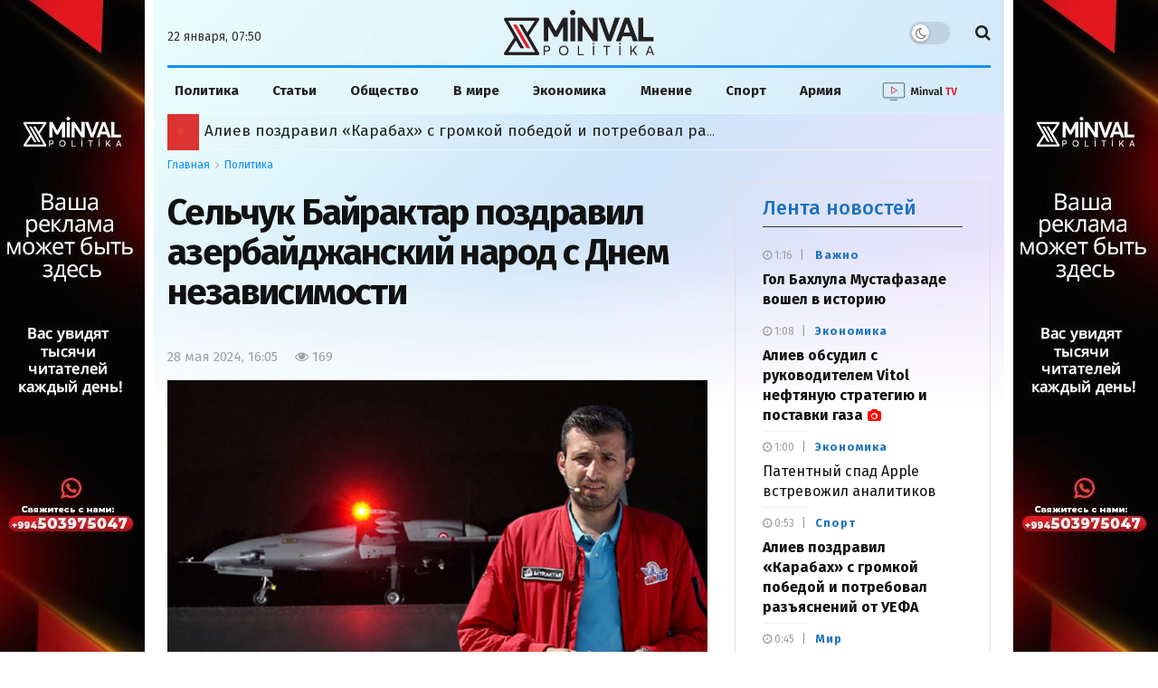

--- FILE ---
content_type: text/css
request_url: https://cdn.minval.az/css/style.css
body_size: 19308
content:

:root {
  --wp--preset--aspect-ratio--square: 1;
  --wp--preset--aspect-ratio--4-3: 4/3;
  --wp--preset--aspect-ratio--3-4: 3/4;
  --wp--preset--aspect-ratio--3-2: 3/2;
  --wp--preset--aspect-ratio--2-3: 2/3;
  --wp--preset--aspect-ratio--16-9: 16/9;
  --wp--preset--aspect-ratio--9-16: 9/16;
  --wp--preset--color--black: #000000;
  --wp--preset--color--cyan-bluish-gray: #abb8c3;
  --wp--preset--color--white: #ffffff;
  --wp--preset--color--pale-pink: #f78da7;
  --wp--preset--color--vivid-red: #cf2e2e;
  --wp--preset--color--luminous-vivid-orange: #ff6900;
  --wp--preset--color--luminous-vivid-amber: #fcb900;
  --wp--preset--color--light-green-cyan: #7bdcb5;
  --wp--preset--color--vivid-green-cyan: #00d084;
  --wp--preset--color--pale-cyan-blue: #8ed1fc;
  --wp--preset--color--vivid-cyan-blue: #0693e3;
  --wp--preset--color--vivid-purple: #9b51e0;
  --wp--preset--gradient--vivid-cyan-blue-to-vivid-purple: linear-gradient(135deg, rgba(6, 147, 227, 1) 0%, rgb(155, 81, 224) 100%);
  --wp--preset--gradient--light-green-cyan-to-vivid-green-cyan: linear-gradient(135deg, rgb(122, 220, 180) 0%, rgb(0, 208, 130) 100%);
  --wp--preset--gradient--luminous-vivid-amber-to-luminous-vivid-orange: linear-gradient(135deg, rgba(252, 185, 0, 1) 0%, rgba(255, 105, 0, 1) 100%);
  --wp--preset--gradient--luminous-vivid-orange-to-vivid-red: linear-gradient(135deg, rgba(255, 105, 0, 1) 0%, rgb(207, 46, 46) 100%);
  --wp--preset--gradient--very-light-gray-to-cyan-bluish-gray: linear-gradient(135deg, rgb(238, 238, 238) 0%, rgb(169, 184, 195) 100%);
  --wp--preset--gradient--cool-to-warm-spectrum: linear-gradient(135deg, rgb(74, 234, 220) 0%, rgb(151, 120, 209) 20%, rgb(207, 42, 186) 40%, rgb(238, 44, 130) 60%, rgb(251, 105, 98) 80%, rgb(254, 248, 76) 100%);
  --wp--preset--gradient--blush-light-purple: linear-gradient(135deg, rgb(255, 206, 236) 0%, rgb(152, 150, 240) 100%);
  --wp--preset--gradient--blush-bordeaux: linear-gradient(135deg, rgb(254, 205, 165) 0%, rgb(254, 45, 45) 50%, rgb(107, 0, 62) 100%);
  --wp--preset--gradient--luminous-dusk: linear-gradient(135deg, rgb(255, 203, 112) 0%, rgb(199, 81, 192) 50%, rgb(65, 88, 208) 100%);
  --wp--preset--gradient--pale-ocean: linear-gradient(135deg, rgb(255, 245, 203) 0%, rgb(182, 227, 212) 50%, rgb(51, 167, 181) 100%);
  --wp--preset--gradient--electric-grass: linear-gradient(135deg, rgb(202, 248, 128) 0%, rgb(113, 206, 126) 100%);
  --wp--preset--gradient--midnight: linear-gradient(135deg, rgb(2, 3, 129) 0%, rgb(40, 116, 252) 100%);
  --wp--preset--font-size--small: 13px;
  --wp--preset--font-size--medium: 20px;
  --wp--preset--font-size--large: 36px;
  --wp--preset--font-size--x-large: 42px;
  --wp--preset--spacing--20: 0.44rem;
  --wp--preset--spacing--30: 0.67rem;
  --wp--preset--spacing--40: 1rem;
  --wp--preset--spacing--50: 1.5rem;
  --wp--preset--spacing--60: 2.25rem;
  --wp--preset--spacing--70: 3.38rem;
  --wp--preset--spacing--80: 5.06rem;
  --wp--preset--shadow--natural: 6px 6px 9px rgba(0, 0, 0, 0.2);
  --wp--preset--shadow--deep: 12px 12px 50px rgba(0, 0, 0, 0.4);
  --wp--preset--shadow--sharp: 6px 6px 0px rgba(0, 0, 0, 0.2);
  --wp--preset--shadow--outlined: 6px 6px 0px -3px rgba(255, 255, 255, 1), 6px 6px rgba(0, 0, 0, 1);
  --wp--preset--shadow--crisp: 6px 6px 0px rgba(0, 0, 0, 1);
}

:where(.is-layout-flex) {
  gap: 0.5em;
}

:where(.is-layout-grid) {
  gap: 0.5em;
}

body .is-layout-flex {
  display: flex;
}

.is-layout-flex {
  flex-wrap: wrap;
  align-items: center;
}

.is-layout-flex> :is(*, div) {
  margin: 0;
}

body .is-layout-grid {
  display: grid;
}

.is-layout-grid> :is(*, div) {
  margin: 0;
}

:where(.wp-block-columns.is-layout-flex) {
  gap: 2em;
}

:where(.wp-block-columns.is-layout-grid) {
  gap: 2em;
}

:where(.wp-block-post-template.is-layout-flex) {
  gap: 1.25em;
}

:where(.wp-block-post-template.is-layout-grid) {
  gap: 1.25em;
}

.has-black-color {
  color: var(--wp--preset--color--black) !important;
}

.has-cyan-bluish-gray-color {
  color: var(--wp--preset--color--cyan-bluish-gray) !important;
}

.has-white-color {
  color: var(--wp--preset--color--white) !important;
}

.has-pale-pink-color {
  color: var(--wp--preset--color--pale-pink) !important;
}

.has-vivid-red-color {
  color: var(--wp--preset--color--vivid-red) !important;
}

.has-luminous-vivid-orange-color {
  color: var(--wp--preset--color--luminous-vivid-orange) !important;
}

.has-luminous-vivid-amber-color {
  color: var(--wp--preset--color--luminous-vivid-amber) !important;
}

.has-light-green-cyan-color {
  color: var(--wp--preset--color--light-green-cyan) !important;
}

.has-vivid-green-cyan-color {
  color: var(--wp--preset--color--vivid-green-cyan) !important;
}

.has-pale-cyan-blue-color {
  color: var(--wp--preset--color--pale-cyan-blue) !important;
}

.has-vivid-cyan-blue-color {
  color: var(--wp--preset--color--vivid-cyan-blue) !important;
}

.has-vivid-purple-color {
  color: var(--wp--preset--color--vivid-purple) !important;
}

.has-black-background-color {
  background-color: var(--wp--preset--color--black) !important;
}

.has-cyan-bluish-gray-background-color {
  background-color: var(--wp--preset--color--cyan-bluish-gray) !important;
}

.has-white-background-color {
  background-color: var(--wp--preset--color--white) !important;
}

.has-pale-pink-background-color {
  background-color: var(--wp--preset--color--pale-pink) !important;
}

.has-vivid-red-background-color {
  background-color: var(--wp--preset--color--vivid-red) !important;
}

.has-luminous-vivid-orange-background-color {
  background-color: var(--wp--preset--color--luminous-vivid-orange) !important;
}

.has-luminous-vivid-amber-background-color {
  background-color: var(--wp--preset--color--luminous-vivid-amber) !important;
}

.has-light-green-cyan-background-color {
  background-color: var(--wp--preset--color--light-green-cyan) !important;
}

.has-vivid-green-cyan-background-color {
  background-color: var(--wp--preset--color--vivid-green-cyan) !important;
}

.has-pale-cyan-blue-background-color {
  background-color: var(--wp--preset--color--pale-cyan-blue) !important;
}

.has-vivid-cyan-blue-background-color {
  background-color: var(--wp--preset--color--vivid-cyan-blue) !important;
}

.has-vivid-purple-background-color {
  background-color: var(--wp--preset--color--vivid-purple) !important;
}

.has-black-border-color {
  border-color: var(--wp--preset--color--black) !important;
}

.has-cyan-bluish-gray-border-color {
  border-color: var(--wp--preset--color--cyan-bluish-gray) !important;
}

.has-white-border-color {
  border-color: var(--wp--preset--color--white) !important;
}

.has-pale-pink-border-color {
  border-color: var(--wp--preset--color--pale-pink) !important;
}

.has-vivid-red-border-color {
  border-color: var(--wp--preset--color--vivid-red) !important;
}

.has-luminous-vivid-orange-border-color {
  border-color: var(--wp--preset--color--luminous-vivid-orange) !important;
}

.has-luminous-vivid-amber-border-color {
  border-color: var(--wp--preset--color--luminous-vivid-amber) !important;
}

.has-light-green-cyan-border-color {
  border-color: var(--wp--preset--color--light-green-cyan) !important;
}

.has-vivid-green-cyan-border-color {
  border-color: var(--wp--preset--color--vivid-green-cyan) !important;
}

.has-pale-cyan-blue-border-color {
  border-color: var(--wp--preset--color--pale-cyan-blue) !important;
}

.has-vivid-cyan-blue-border-color {
  border-color: var(--wp--preset--color--vivid-cyan-blue) !important;
}

.has-vivid-purple-border-color {
  border-color: var(--wp--preset--color--vivid-purple) !important;
}

.has-vivid-cyan-blue-to-vivid-purple-gradient-background {
  background: var(--wp--preset--gradient--vivid-cyan-blue-to-vivid-purple) !important;
}

.has-light-green-cyan-to-vivid-green-cyan-gradient-background {
  background: var(--wp--preset--gradient--light-green-cyan-to-vivid-green-cyan) !important;
}

.has-luminous-vivid-amber-to-luminous-vivid-orange-gradient-background {
  background: var(--wp--preset--gradient--luminous-vivid-amber-to-luminous-vivid-orange) !important;
}

.has-luminous-vivid-orange-to-vivid-red-gradient-background {
  background: var(--wp--preset--gradient--luminous-vivid-orange-to-vivid-red) !important;
}

.has-very-light-gray-to-cyan-bluish-gray-gradient-background {
  background: var(--wp--preset--gradient--very-light-gray-to-cyan-bluish-gray) !important;
}

.has-cool-to-warm-spectrum-gradient-background {
  background: var(--wp--preset--gradient--cool-to-warm-spectrum) !important;
}

.has-blush-light-purple-gradient-background {
  background: var(--wp--preset--gradient--blush-light-purple) !important;
}

.has-blush-bordeaux-gradient-background {
  background: var(--wp--preset--gradient--blush-bordeaux) !important;
}

.has-luminous-dusk-gradient-background {
  background: var(--wp--preset--gradient--luminous-dusk) !important;
}

.has-pale-ocean-gradient-background {
  background: var(--wp--preset--gradient--pale-ocean) !important;
}

.has-electric-grass-gradient-background {
  background: var(--wp--preset--gradient--electric-grass) !important;
}

.has-midnight-gradient-background {
  background: var(--wp--preset--gradient--midnight) !important;
}

.has-small-font-size {
  font-size: var(--wp--preset--font-size--small) !important;
}

.has-medium-font-size {
  font-size: var(--wp--preset--font-size--medium) !important;
}

.has-large-font-size {
  font-size: var(--wp--preset--font-size--large) !important;
}

.has-x-large-font-size {
  font-size: var(--wp--preset--font-size--x-large) !important;
}

:where(.wp-block-post-template.is-layout-flex) {
  gap: 1.25em;
}

:where(.wp-block-post-template.is-layout-grid) {
  gap: 1.25em;
}

:where(.wp-block-columns.is-layout-flex) {
  gap: 2em;
}

:where(.wp-block-columns.is-layout-grid) {
  gap: 2em;
}

:root :where(.wp-block-pullquote) {
  font-size: 1.5em;
  line-height: 1.6;
}

  /*! This file is auto-generated */
  .wp-block-button__link {
    color: #fff;
    background-color: #32373c;
    border-radius: 9999px;
    box-shadow: none;
    text-decoration: none;
    padding: calc(.667em + 2px) calc(1.333em + 2px);
    font-size: 1.125em
  }

  .wp-block-file__button {
    background: #32373c;
    color: #fff;
    text-decoration: none
  }
  @media only screen and (min-width : 1200px) {

    .container,
    .jeg_vc_content>.vc_row,
    .jeg_vc_content>.vc_element>.vc_row,
    .jeg_vc_content>.vc_row[data-vc-full-width="true"]:not([data-vc-stretch-content="true"])>.jeg-vc-wrapper,
    .jeg_vc_content>.vc_element>.vc_row[data-vc-full-width="true"]:not([data-vc-stretch-content="true"])>.jeg-vc-wrapper {
      max-width: 1370px;
    }

    .elementor-section.elementor-section-boxed>.elementor-container {
      max-width: 1370px;
    }
  }

  @media only screen and (min-width : 1441px) {

    .container,
    .jeg_vc_content>.vc_row,
    .jeg_vc_content>.vc_element>.vc_row,
    .jeg_vc_content>.vc_row[data-vc-full-width="true"]:not([data-vc-stretch-content="true"])>.jeg-vc-wrapper,
    .jeg_vc_content>.vc_element>.vc_row[data-vc-full-width="true"]:not([data-vc-stretch-content="true"])>.jeg-vc-wrapper {
      max-width: 1370px;
    }

    .elementor-section.elementor-section-boxed>.elementor-container {
      max-width: 1370px;
    }
  }

  body {
    --j-body-color: #333333;
    --j-accent-color: #174e96;
    --j-alt-color: #174259;
    --j-heading-color: #111111;
  }

  body,
  .jeg_newsfeed_list .tns-outer .tns-controls button,
  .jeg_filter_button,
  .owl-carousel .owl-nav div,
  .jeg_readmore,
  .jeg_hero_style_7 .jeg_post_meta a,
  .widget_calendar thead th,
  .widget_calendar tfoot a,
  .jeg_socialcounter a,
  .entry-header .jeg_meta_like a,
  .entry-header .jeg_meta_comment a,
  .entry-header .jeg_meta_donation a,
  .entry-header .jeg_meta_bookmark a,
  .entry-content tbody tr:hover,
  .entry-content th,
  .jeg_splitpost_nav li:hover a,
  #breadcrumbs a,
  .jeg_author_socials a:hover,
  .jeg_footer_content a,
  .jeg_footer_bottom a,
  .jeg_cartcontent,
  .woocommerce .woocommerce-breadcrumb a {
    color: #333333;
  }

  a,
  .jeg_menu_style_5>li>a:hover,
  .jeg_menu_style_5>li.sfHover>a,
  .jeg_menu_style_5>li.current-menu-item>a,
  .jeg_menu_style_5>li.current-menu-ancestor>a,
  .jeg_navbar .jeg_menu:not(.jeg_main_menu)>li>a:hover,
  .jeg_midbar .jeg_menu:not(.jeg_main_menu)>li>a:hover,
  .jeg_side_tabs li.active,
  .jeg_block_heading_5 strong,
  .jeg_block_heading_6 strong,
  .jeg_block_heading_7 strong,
  .jeg_block_heading_8 strong,
  .jeg_subcat_list li a:hover,
  .jeg_subcat_list li button:hover,
  .jeg_pl_lg_7 .jeg_thumb .jeg_post_category a,
  .jeg_pl_xs_2:before,
  .jeg_pl_xs_4 .jeg_postblock_content:before,
  .jeg_postblock .jeg_post_title a:hover,
  .jeg_hero_style_6 .jeg_post_title a:hover,
  .jeg_sidefeed .jeg_pl_xs_3 .jeg_post_title a:hover,
  .widget_jnews_popular .jeg_post_title a:hover,
  .jeg_meta_author a,
  .widget_archive li a:hover,
  .widget_pages li a:hover,
  .widget_meta li a:hover,
  .widget_recent_entries li a:hover,
  .widget_rss li a:hover,
  .widget_rss cite,
  .widget_categories li a:hover,
  .widget_categories li.current-cat>a,
  #breadcrumbs a:hover,
  .jeg_share_count .counts,
  .commentlist .bypostauthor>.comment-body>.comment-author>.fn,
  span.required,
  .jeg_review_title,
  .bestprice .price,
  .authorlink a:hover,
  .jeg_vertical_playlist .jeg_video_playlist_play_icon,
  .jeg_vertical_playlist .jeg_video_playlist_item.active .jeg_video_playlist_thumbnail:before,
  .jeg_horizontal_playlist .jeg_video_playlist_play,
  .woocommerce li.product .pricegroup .button,
  .widget_display_forums li a:hover,
  .widget_display_topics li:before,
  .widget_display_replies li:before,
  .widget_display_views li:before,
  .bbp-breadcrumb a:hover,
  .jeg_mobile_menu li.sfHover>a,
  .jeg_mobile_menu li a:hover,
  .split-template-6 .pagenum,
  .jeg_mobile_menu_style_5>li>a:hover,
  .jeg_mobile_menu_style_5>li.sfHover>a,
  .jeg_mobile_menu_style_5>li.current-menu-item>a,
  .jeg_mobile_menu_style_5>li.current-menu-ancestor>a {
    color: #174e96;
  }

  .jeg_menu_style_1>li>a:before,
  .jeg_menu_style_2>li>a:before,
  .jeg_menu_style_3>li>a:before,
  .jeg_side_toggle,
  .jeg_slide_caption .jeg_post_category a,
  .jeg_slider_type_1_wrapper .tns-controls button.tns-next,
  .jeg_block_heading_1 .jeg_block_title span,
  .jeg_block_heading_2 .jeg_block_title span,
  .jeg_block_heading_3,
  .jeg_block_heading_4 .jeg_block_title span,
  .jeg_block_heading_6:after,
  .jeg_pl_lg_box .jeg_post_category a,
  .jeg_pl_md_box .jeg_post_category a,
  .jeg_readmore:hover,
  .jeg_thumb .jeg_post_category a,
  .jeg_block_loadmore a:hover,
  .jeg_postblock.alt .jeg_block_loadmore a:hover,
  .jeg_block_loadmore a.active,
  .jeg_postblock_carousel_2 .jeg_post_category a,
  .jeg_heroblock .jeg_post_category a,
  .jeg_pagenav_1 .page_number.active,
  .jeg_pagenav_1 .page_number.active:hover,
  input[type="submit"],
  .btn,
  .button,
  .widget_tag_cloud a:hover,
  .popularpost_item:hover .jeg_post_title a:before,
  .jeg_splitpost_4 .page_nav,
  .jeg_splitpost_5 .page_nav,
  .jeg_post_via a:hover,
  .jeg_post_source a:hover,
  .jeg_post_tags a:hover,
  .comment-reply-title small a:before,
  .comment-reply-title small a:after,
  .jeg_storelist .productlink,
  .authorlink li.active a:before,
  .jeg_footer.dark .socials_widget:not(.nobg) a:hover .fa,
  div.jeg_breakingnews_title,
  .jeg_overlay_slider_bottom_wrapper .tns-controls button,
  .jeg_overlay_slider_bottom_wrapper .tns-controls button:hover,
  .jeg_vertical_playlist .jeg_video_playlist_current,
  .woocommerce span.onsale,
  .woocommerce #respond input#submit:hover,
  .woocommerce a.button:hover,
  .woocommerce button.button:hover,
  .woocommerce input.button:hover,
  .woocommerce #respond input#submit.alt,
  .woocommerce a.button.alt,
  .woocommerce button.button.alt,
  .woocommerce input.button.alt,
  .jeg_popup_post .caption,
  .jeg_footer.dark input[type="submit"],
  .jeg_footer.dark .btn,
  .jeg_footer.dark .button,
  .footer_widget.widget_tag_cloud a:hover,
  .jeg_inner_content .content-inner .jeg_post_category a:hover,
  #buddypress .standard-form button,
  #buddypress a.button,
  #buddypress input[type="submit"],
  #buddypress input[type="button"],
  #buddypress input[type="reset"],
  #buddypress ul.button-nav li a,
  #buddypress .generic-button a,
  #buddypress .generic-button button,
  #buddypress .comment-reply-link,
  #buddypress a.bp-title-button,
  #buddypress.buddypress-wrap .members-list li .user-update .activity-read-more a,
  div#buddypress .standard-form button:hover,
  div#buddypress a.button:hover,
  div#buddypress input[type="submit"]:hover,
  div#buddypress input[type="button"]:hover,
  div#buddypress input[type="reset"]:hover,
  div#buddypress ul.button-nav li a:hover,
  div#buddypress .generic-button a:hover,
  div#buddypress .generic-button button:hover,
  div#buddypress .comment-reply-link:hover,
  div#buddypress a.bp-title-button:hover,
  div#buddypress.buddypress-wrap .members-list li .user-update .activity-read-more a:hover,
  #buddypress #item-nav .item-list-tabs ul li a:before,
  .jeg_inner_content .jeg_meta_container .follow-wrapper a {
    background-color: #174e96;
  }

  .jeg_block_heading_7 .jeg_block_title span,
  .jeg_readmore:hover,
  .jeg_block_loadmore a:hover,
  .jeg_block_loadmore a.active,
  .jeg_pagenav_1 .page_number.active,
  .jeg_pagenav_1 .page_number.active:hover,
  .jeg_pagenav_3 .page_number:hover,
  .jeg_prevnext_post a:hover h3,
  .jeg_overlay_slider .jeg_post_category,
  .jeg_sidefeed .jeg_post.active,
  .jeg_vertical_playlist.jeg_vertical_playlist .jeg_video_playlist_item.active .jeg_video_playlist_thumbnail img,
  .jeg_horizontal_playlist .jeg_video_playlist_item.active {
    border-color: #174e96;
  }

  .jeg_tabpost_nav li.active,
  .woocommerce div.product .woocommerce-tabs ul.tabs li.active,
  .jeg_mobile_menu_style_1>li.current-menu-item a,
  .jeg_mobile_menu_style_1>li.current-menu-ancestor a,
  .jeg_mobile_menu_style_2>li.current-menu-item::after,
  .jeg_mobile_menu_style_2>li.current-menu-ancestor::after,
  .jeg_mobile_menu_style_3>li.current-menu-item::before,
  .jeg_mobile_menu_style_3>li.current-menu-ancestor::before {
    border-bottom-color: #174e96;
  }

  .jeg_post_meta .fa,
  .jeg_post_meta .jpwt-icon,
  .entry-header .jeg_post_meta .fa,
  .jeg_review_stars,
  .jeg_price_review_list {
    color: #174259;
  }

  .jeg_share_button.share-float.share-monocrhome a {
    background-color: #174259;
  }

  h1,
  h2,
  h3,
  h4,
  h5,
  h6,
  .jeg_post_title a,
  .entry-header .jeg_post_title,
  .jeg_hero_style_7 .jeg_post_title a,
  .jeg_block_title,
  .jeg_splitpost_bar .current_title,
  .jeg_video_playlist_title,
  .gallery-caption,
  .jeg_push_notification_button>a.button {
    color: #111111;
  }

  .split-template-9 .pagenum,
  .split-template-10 .pagenum,
  .split-template-11 .pagenum,
  .split-template-12 .pagenum,
  .split-template-13 .pagenum,
  .split-template-15 .pagenum,
  .split-template-18 .pagenum,
  .split-template-20 .pagenum,
  .split-template-19 .current_title span,
  .split-template-20 .current_title span {
    background-color: #111111;
  }

  .jeg_topbar .jeg_nav_row,
  .jeg_topbar .jeg_search_no_expand .jeg_search_input {
    line-height: 32px;
  }

  .jeg_topbar .jeg_nav_row,
  .jeg_topbar .jeg_nav_icon {
    height: 32px;
  }

  .jeg_midbar {
    height: 72px;
  }

  .jeg_header .jeg_bottombar,
  .jeg_header .jeg_bottombar.jeg_navbar_dark,
  .jeg_bottombar.jeg_navbar_boxed .jeg_nav_row,
  .jeg_bottombar.jeg_navbar_dark.jeg_navbar_boxed .jeg_nav_row {
    border-top-width: 3px;
  }

  .jeg_header_wrapper .jeg_bottombar,
  .jeg_header_wrapper .jeg_bottombar.jeg_navbar_dark,
  .jeg_bottombar.jeg_navbar_boxed .jeg_nav_row,
  .jeg_bottombar.jeg_navbar_dark.jeg_navbar_boxed .jeg_nav_row {
    border-top-color: #111111;
  }

  .jeg_stickybar,
  .jeg_stickybar.dark {
    border-bottom-width: 3px;
  }

  .jeg_stickybar,
  .jeg_stickybar.dark,
  .jeg_stickybar.jeg_navbar_boxed .jeg_nav_row {
    border-bottom-color: #111111;
  }

  .jeg_header .socials_widget>a>i.fa:before {
    color: #aaaaaa;
  }

  .jeg_header .socials_widget.nobg>a>span.jeg-icon svg {
    fill: #aaaaaa;
  }

  .jeg_header .socials_widget>a>span.jeg-icon svg {
    fill: #aaaaaa;
  }

  .jeg_aside_item.socials_widget>a>i.fa:before {
    color: #777777;
  }

  .jeg_aside_item.socials_widget.nobg a span.jeg-icon svg {
    fill: #777777;
  }

  .jeg_aside_item.socials_widget a span.jeg-icon svg {
    fill: #777777;
  }

  .jeg_header .jeg_button_1 .btn {
    background: #111111;
  }

  .jeg_nav_search {
    width: 34%;
  }

  body,
  input,
  textarea,
  select,
  .chosen-container-single .chosen-single,
  .btn,
  .button {
    font-family: "Fira Sans", Helvetica, Arial, sans-serif;
  }

  .jeg_header,
  .jeg_mobile_wrapper {
    font-family: "Fira Sans", Helvetica, Arial, sans-serif;
  }

  .jeg_main_menu>li>a {
    font-family: "Fira Sans", Helvetica, Arial, sans-serif;
  }

  .jeg_post_title,
  .entry-header .jeg_post_title,
  .jeg_single_tpl_2 .entry-header .jeg_post_title,
  .jeg_single_tpl_3 .entry-header .jeg_post_title,
  .jeg_single_tpl_6 .entry-header .jeg_post_title,
  .jeg_content .jeg_custom_title_wrapper .jeg_post_title {
    font-family: "Fira Sans", Helvetica, Arial, sans-serif;
  }

  h3.jeg_block_title,
  .jeg_footer .jeg_footer_heading h3,
  .jeg_footer .widget h2,
  .jeg_tabpost_nav li {
    font-family: "Fira Sans", Helvetica, Arial, sans-serif;
    font-size: 24px;
  }

  .jeg_post_excerpt p,
  .content-inner p {
    font-family: "Noto Serif", Helvetica, Arial, sans-serif;
  }

  .jeg_thumb .jeg_post_category a,
  .jeg_pl_lg_box .jeg_post_category a,
  .jeg_pl_md_box .jeg_post_category a,
  .jeg_postblock_carousel_2 .jeg_post_category a,
  .jeg_heroblock .jeg_post_category a,
  .jeg_slide_caption .jeg_post_category a {
    background-color: #111111;
  }

  .jeg_overlay_slider .jeg_post_category,
  .jeg_thumb .jeg_post_category a,
  .jeg_pl_lg_box .jeg_post_category a,
  .jeg_pl_md_box .jeg_post_category a,
  .jeg_postblock_carousel_2 .jeg_post_category a,
  .jeg_heroblock .jeg_post_category a,
  .jeg_slide_caption .jeg_post_category a {
    border-color: #111111;
  }
</style>
<style type="text/css">
  .no_thumbnail .jeg_thumb,
  .thumbnail-container.no_thumbnail {
    display: none !important;
  }

  .jeg_search_result .jeg_pl_xs_3.no_thumbnail .jeg_postblock_content,
  .jeg_sidefeed .jeg_pl_xs_3.no_thumbnail .jeg_postblock_content,
  .jeg_pl_sm.no_thumbnail .jeg_postblock_content {
    margin-left: 0;
  }

  .jeg_postblock_11 .no_thumbnail .jeg_postblock_content,
  .jeg_postblock_12 .no_thumbnail .jeg_postblock_content,
  .jeg_postblock_12.jeg_col_3o3 .no_thumbnail .jeg_postblock_content {
    margin-top: 0;
  }

  .jeg_postblock_15 .jeg_pl_md_box.no_thumbnail .jeg_postblock_content,
  .jeg_postblock_19 .jeg_pl_md_box.no_thumbnail .jeg_postblock_content,
  .jeg_postblock_24 .jeg_pl_md_box.no_thumbnail .jeg_postblock_content,
  .jeg_sidefeed .jeg_pl_md_box .jeg_postblock_content {
    position: relative;
  }

  .jeg_postblock_carousel_2 .no_thumbnail .jeg_post_title a,
  .jeg_postblock_carousel_2 .no_thumbnail .jeg_post_title a:hover,
  .jeg_postblock_carousel_2 .no_thumbnail .jeg_post_meta .fa {
    color: #212121 !important;
  }

  .jnews-dark-mode .jeg_postblock_carousel_2 .no_thumbnail .jeg_post_title a,
  .jnews-dark-mode .jeg_postblock_carousel_2 .no_thumbnail .jeg_post_title a:hover,
  .jnews-dark-mode .jeg_postblock_carousel_2 .no_thumbnail .jeg_post_meta .fa {
    color: #fff !important;
  }
</style>
<style type="text/css" id="wp-custom-css">
  /*  additional JNews */
  .jeg_slider_type_4_wrapper.mobile-manshet .jeg_slide_item_wrapper {
    min-height: 300px;
  }

  .jeg_slider_type_4_wrapper.mobile-manshet .jeg_slide_item_wrapper .jeg_slide_item {
    min-height: 300px;
    padding-bottom: 0;
  }

  @media screen and (max-width:600px) {
    .jeg_owlslider .tns-controls button {
      opacity: 1 !important;
    }

    .jeg_slider_wrapper.jeg_owlslider .tns-controls button {
      border-radius: 50%;
      background-color: #ffffff3d;
      color: #fff;
      width: 35px;
      height: 35px;
      line-height: 35px;
    }

    .jeg_slider_wrapper.jeg_owlslider .tns-controls button.tns-prev {
      top: 0;
      font-weight: 700;
    }

    .jeg_slider_wrapper.jeg_owlslider .tns-controls button.tns-next {
      top: 0;
      font-weight: 700;
    }

    .jeg_slider_wrapper.jeg_owlslider .tns-controls button.tns-prev:before {
      position: absolute;
      left: -2px;
      top: 0;
    }

    .jeg_slider_wrapper.jeg_owlslider .tns-controls button.tns-next:before {
      position: absolute;
      right: -2px;
      top: 0;
    }
  }

  /*  end of additional JNews */
  .jeg_slider_type_4 .jeg_slide_item {
    min-height: 300px;
    height: 100%;
    border-radius: 10px;
    overflow: hidden
  }

  .jeg_slider_type_4 .jeg_slide_caption:after,
  .jeg_slider_type_4 .jeg_slide_caption:before {
    display: none;
  }

  .mobile-manshet .jeg_slider_type_4 .jeg_slide_caption {
    text-align: left;
    width: 90%;
    top: 75%;
    overflow: hidden;
  }

  .mobile-manshet .jeg_post_category,
  .mobile-manshet .jeg_post_meta {
    display: none;
  }

  .mobile-manshet .jeg_slider_type_4 .jeg_slide_item:before {
    border-radius: 10px;
  }

  .jeg_mobile_logo img {
    max-height: 50px;
    margin-left: 30px;
  }

  .jeg_navbar_mobile .jeg_search_toggle {
    color: #9f9d9d;
  }

  .jeg_news_ticker {
    padding-right: 0;
    padding-left: 6px;
  }

  .jeg_menu_icon_enable .jeg_font_menu {
    height: 40px;
    margin-right: 0;
  }

  .jeg_menu_style_5>li:last-child a {
    color: #006A72;
  }

  .jeg_mobile_menu li:last-child a {
    color: #006A72;
  }

  .cool-tag-cloud .ctcleft a,
  .cool-tag-cloud .ctcleft .tag-cloud-link {
    padding: 3px 10px 0 14px !important;
    border-radius: 4px
  }

  .cool-tag-cloud .ctcblue .ctcleft a,
  .cool-tag-cloud .ctcblue .ctcleft .tag-cloud-link {
    background: none !important;
    background-color: #f1f6fb !important;
  }

  .cool-tag-cloud a {
    font-size: 14px !important;
    text-transform: uppercase;
  }

  .cool-tag-cloud .ctcblue .ctcleft a:after,
  .cool-tag-cloud .ctcblue .ctcleft .tag-cloud-link:after {
    background: none !important;
  }

  /* .jeg_slider_wrapper.jeg_owlslider .tns-controls button.tns-prev, .jeg_slider_wrapper.jeg_owlslider .tns-controls button.tns-next { 	display: none; } */
  .jeg_logo img {
    height: 50px;
  }

  .manshet-right .jeg_thumb {
    display: none;
  }

  .manshet-right .jeg_post_title:first-child {
    margin-top: 0 !important;
  }

  .vajnoe-title {
    margin-top: 0 !important;
    margin-bottom: -2px !important;
  }

  /* .manshet-right-block { 	padding: 0 !important; } */
  .lenta-section {
    border-left: 1px solid #ebe1e1;
  }

  .lenta-section .jeg_block_container {
    overflow-y: scroll;
    height: 1260px;
    margin-bottom: 11px;
    scrollbar-width: thin;
  }

  @media only screen and (max-width:600px) {
    .lenta-section {
      border-left: 0 !important;
    }
  }

  .manshet .jeg_post_title,
  .manshet-right .jeg_post_title {
    font-family: Helvetica, Arial, sans-serif;
  }

  .jeg_pl_sm_2 {
    margin-bottom: 6px;
  }

  .jeg_pl_sm_2:after {
    margin-top: 6px;
  }

  .manshet-right .jeg_post_meta,
  .manshet .jeg_post_meta {
    display: none;
  }

  .manshet .jeg_post_category {
    display: none;
  }

  .jeg_post.format-video .jeg_thumb:after {
    content: "\f04b";
    border: none;
    background: red;
    height: unset;
    border-radius: 0;
  }

  .jeg_post.format-gallery .jeg_thumb:after {
    content: "\f030";
    border: none;
    background: red;
    height: unset;
    border-radius: 0;
    font-size: 18px;
    line-height: 34px;
    width: 36px;
  }

  .jeg_postblock_carousel_2 .jeg_post.format-gallery .jeg_thumb:after,
  .jeg_postblock_carousel_2 .jeg_post.format-video .jeg_thumb:after {
    content: "\f030";
    border: none;
    background: red;
    height: unset;
    border-radius: 0;
    font-size: 18px;
    line-height: 34px;
    width: 36px;
  }

  .jeg_postblock_carousel_2 .jeg_post.format-gallery .jeg_thumb:after,
  .jeg_postblock_carousel_2 .jeg_post.format-video .jeg_thumb:after,
  .jeg_post.format-gallery .jeg_thumb:after,
  .jeg_post.format-video .jeg_thumb:after {
    left: unset;
    top: 0;
    right: 0;
    margin: 0;
    width: 36px;
    line-height: 34px;
  }

  .jeg_bottombar.jeg_navbar_boxed .jeg_nav_row {
    border-top-color: #1090ff;
  }

  .mneniya-section,
  .osoboe-mobile {
    background-color: #eee;
  }

  .jnews-dark-mode .mneniya-section {
    background-color: #eee0;
  }

  .jeg_pl_sm_2 .jeg_post_category a {
    text-transform: capitalize;
    font-size: 12px;
  }

  .top-5-block .jeg_post_excerpt,
  .top-5-block .jeg_post_meta {
    display: none;
  }

  .top-5-block.jeg_postblock_16 .jeg_posts {
    padding-top: 5px;
  }

  .top-5 .jeg_post.jeg_pl_lg_5 {
    margin-bottom: 0;
  }

  .top-5-block .jeg_pl_lg_5 .jeg_post_title {
    line-height: 25px;
  }

  .vse-novosti .vc_btn3.vc_btn3-color-blue.vc_btn3-style-modern:hover {
    background-color: red
  }

  .vse-novosti.vc_btn3-container.vc_btn3-center .vc_btn3-block.vc_btn3-size-lg {
    font-size: 18px
  }

  .jeg_block_loadmore a {
    background-color: #505050;
    height: 40px;
    line-height: 40px;
    align-content;
    color: #fff;
    font-weight: 500;
    text-transform: none;
    font-size: 12px
  }

  .jeg_block_loadmore a:after,
  .jeg_block_loadmore a:before {
    background: #174e96;
  }

  .jeg_main_menu>li>a {
    text-transform: uppercase;
  }

  .jeg_post_tags>span {
    display: none;
  }

  .top-5-block .jeg_block_container {
    overflow: hidden;
    height: 100%;
  }

  .top-5-block.jeg_postblock_16 {
    margin-bottom: 5px;
  }

  .jeg_post_meta a {
    font-size: 12px;
  }

  .molniya {
    max-width: 100%;
    width: 100%
  }

  .thumbnail-container img {
    transition: all .9s;
  }

  .jeg_thumb .thumbnail-container img:hover {
    transform: scale(1.04);
  }

  .widget_jnews_module_block_31 .jeg_postblock_31 {
    padding: 0 10px;
  }

  .lenta .jeg_postblock_content {
    position: relative;
  }

  .lenta .jeg_post_meta {
    position: absolute;
    top: 0;
    left: 0px;
  }

  .lenta .jeg_post_meta:after {
    content: "|";
    margin-left: 5px;
  }

  .lenta .jeg_post_category {
    position: relative;
    top: 0;
    left: 58px;
  }

  .special .jeg_block_heading_6 .jeg_block_title span {
    font-size: 22px;
  }

  .lenta .jeg_pl_sm_2 .jeg_post_category a {
    font-size: 13px;
    color: #1090ff;
  }

  .jeg_pl_sm .jeg_post_title {
    font-weight: 700;
  }

  .jeg_block_heading_6 .jeg_block_title {
    font-size: 22px;
    font-weight: 500;
    font-family: Fira Sans;
  }

  .lenta .jeg_block_heading_6 .jeg_block_title {
    font-size: 20px;
  }

  .jeg_pl_xs_4 .jeg_post_title {
    font-size: 15px;
    font-weight: 700;
    line-height: 22px;
  }

  .jeg_block_heading_6 .jeg_block_title span {
    font-size: 22px;
  }

  .jeg_news_ticker_control {
    display: none;
  }

  .jeg_news_ticker {
    border-right: 0;
    border-top: 0;
  }

  .my-post .jeg_meta_author a {
    text-decoration: underline;
    text-decoration-color: #1090ff;
    font-weight: 500;
    font-size: 16px;
    color: #000
  }

  .my_related_post .jeg_block_title span {
    font-size: 14px;
  }

  .my-post .jeg_meta_date a {
    font-size: 12px;
    text-transform: none;
  }

  .jeg_meta_date a {
    font-size: 12px;
    text-transform: none;
  }

  .molniya .post-date {
    display: none;
  }

  .my-post .jeg_meta_date a:before {
    content: "\F017";
    font: normal normal normal 12px/1 FontAwesome;
    margin-right: 4px;
  }

  .my-post .jeg_meta_date a {
    font-size: 14px;
  }

  .vajnoe-top .jeg_meta_author,
  .ne-propustite .jeg_meta_author {
    display: none;
  }

  .jeg_post_meta .jeg_meta_comment {
    display: none
  }

  .jeg_block_heading_6 {
    border-bottom: 1px solid #afafaf;
  }

  .jeg_pl_lg_box .jeg_post_title {
    font-weight: 500;
  }

  .jeg_slider_wrapper.jeg_owlslider .tns-nav button {
    width: 50px;
    height: 2px;
    border-radius: 0;
  }

  .tns-nav button {
    border-radius: none;
  }

  .custom_post_template h1.jeg_post_title {
    font-size: 40px;
  }

  #breadcrumbs .breadcrumb_last_link a {
    color: #1090ff;
  }

  #breadcrumbs a {
    color: #1090ff;
  }

  .vajnoe-mobile .jeg_block_title {
    font-size: 22px
  }

  .osoboe-mobile {
    padding-left: 0;
    padding-right: 0;
  }

  .jeg_slider_type_4 .jeg_slide_item {}

  .jeg_ad.jeg_ad_article.jnews_content_inline_ads .ads_code ins {
    max-width: 100%;
  }

  .jeg_post_excerpt p {
    font-size: 14px;
    line-height: 22px
  }

  .jeg_share_button a.expanded>span {
    display: none;
  }

  .myTag:before {
    content: '#';
    margin-right: 2px;
  }

  .myTagBlock {
    text-align: right;
    padding: 8px 20px;
    border-bottom: 1px solid #eee;
  }

  @media screen and (max-width:600px) {
    .myTagBlock {
      text-align: left;
      padding-left: 0;
    }

    .myTag {
      padding-left: 0 !important;
    }
  }

  .myTag {
    padding: 4px 16px;
    border-radius: 6px;
    transition: all .4s;
    font-family: Arial;
    line-height: 23px;
  }

  .newsTicker {
    padding-right: 0;
  }

  .tag-column {
    padding-left: 0;
  }

  .myTag:hover {
    color: red !important;
  }

  .fa-twitter:before {
    content: '\e61b' !important;
  }

  .jeg_share_button .jeg_btn-twitter {
    background-color: #000
  }

  .my_related_post .jeg_block_title span {
    color: #174e96;
    font-weight: 700
  }

  .mwl .mwl__metadata {
    display: none;
  }

  .jeg_preview_slider {
    background: #ececec !important;
  }

  .jeg_preview_media_content_navigation .next {
    background: linear-gradient(to right, rgba(0, 0, 0, 0) 0, rgba(0, 0, 0, .1) 100%) !important;
  }

  .jeg_preview_media_content_navigation .prev {
    background: linear-gradient(to right, rgba(0, 0, 0, .1) 0, rgba(0, 0, 0, 0) 100%) !important;
  }

  .jeg_preview_control .counter {
    color: #000;
  }

  .jeg_preview_bottom_slider {
    background-color: #eee !important;
  }

  .jeg_preview_slider .tns-inner,
  .jeg_preview_slider .tns-ovh {
    background-color: #eee !important;
  }

  .jeg_preview_media_holder .fullscreen-switch {
    color: #000 !important;
  }

  .jeg_preview_control .counter {
    text-shadow: none !important;
    font-weight: 600;
  }

  .jeg_nav_left {
    padding-top: 10px
  }

  .jeg_preview_media_content_navigation .next {
    right: 0 !important;
  }

  .jeg_preview_media_content_navigation .prev {
    left: 0 !important;
  }

  #tns2 .tns-item {
    padding-right: 4px !important;
  }

  .telegram-block-mobile {
    padding: 6px;
    border-top: 1px dashed silver;
    border-bottom: 1px dashed silver;
    max-width: 700px !important;
    width: 100% !important;
    margin: 0 auto !important;
  }

  @media screen and (max-width:600px) {
    .jeg_preview_control .left_control {
      margin-left: -8px !important;
    }

    .telegram-block {
      display: none !important;
    }

    .custom_post_template h1.jeg_post_title {
      font-size: 26px;
      line-height: 32px
    }
  }

  @media screen and (min-width:600px) {
    .telegram-block-mobile {
      display: none !important;
    }
  }

  #tns2-iw {
    margin: 0 0 0 2px !important;
  }

  .telegram-block {
    padding: 6px;
    border-top: 1px dashed silver;
    border-bottom: 1px dashed silver;
    max-width: 635px !important;
    width: 100% !important;
    margin: 0 auto !important;
  }

  .telegram-block .vc_btn3.vc_btn3-size-sm {
    font-size: 14px;
    padding: 3px 16px;
  }

  .telegram-block .vc_column_container {
    padding: 0 !important;
  }

  .telegram-block-mobile {
    flex-wrap: nowrap !important;
  }

  .tg-mobile-icon {
    width: 15% !important;
    padding: 0 !important;
  }

  .tg-content-mobile {
    width: 85% !important;
    padding: 0 !important;
  }

  .tg-icon {
    margin: 0 !important;
    max-width: 30px !important;
    width: 100%;
  }

  .tg-content p {
    font-size: 15px;
    font-family: "Fira Sans", Helvetica, Arial, sans-serif;
  }

  .my-post .entry-content {
    margin-bottom: 0;
  }

  .jeg_sharelist {
    justify-content: end;
  }

  .share-icon {
    display: flex;
    justify-content: end;
    padding: 0;
  }

  .podelitsya {
    margin-right: -80px;
  }

  .jnews_related_post_container .jeg_meta_author,
  .custom_post_template .jeg_meta_author+.jeg_meta_date:before,
  .my-post .jeg_meta_date a:before {
    display: none;
  }

  .jeg_postblock_3 .jeg_meta_author,
  .jeg_postblock_16 .jeg_meta_author {
    display: none;
  }

  /* Master */
  .single-post-date,
  .single-post-view-count {
    display: inline-block !important;
  }

  .single-post-view-count {
    color: #a0a0a0;
    font-size: 14px;
    margin-bottom: 10px;
  }

  .custom-post-tag {
    background: red;
    color: white;
    padding: 2px 3px;
    margin: 0 10px;
    font-size: 10px;
    white-space: nowrap;
    text-transform: uppercase;
    font-weight: 400;
    letter-spacing: 0.5px;
    font-family: Noto Sans, Arial, sans-serif;
  }

  .alert-dot {
    animation-name: fade;
    -webkit-animation-duration: 1500ms;
    -webkit-transform-origin: 50% 50%;
    -webkit-animation-iteration-count: infinite;
    -webkit-animation-timing-function: linear;
    width: 6px;
    height: 6px;
    background: white;
    display: inline-block;
    vertical-align: middle;
    border-radius: 50%;
    transform: translateY(-1px);
    margin-right: 2px;
  }

  @-webkit-keyframes fade {
    0% {
      opacity: 0;
    }

    50% {
      opacity: 1;
    }

    100% {
      opacity: 0;
    }
  }

  .custom-post-format i {
    color: #1e73be;
    font-size: 14px;
    margin-left: 5px;
  }

  .swiper-slide-thumb-active img {
    border-color: #c4cce1
  }

  @media screen and (min-width:600px) {
    .swiper-slide.swiper-slide-visible {
      width: 100px !important;
    }

    .swiper-container-free-mode>.swiper-wrapper {
      justify-content: center
    }
  }
</style>
<style type="text/css" data-type="vc_shortcodes-custom-css">
  .vc_custom_1724958435528 {
    background-color: #1090ff !important;
  }

  .vc_custom_1723929498034 {
    margin-bottom: 20px !important;
  }

  .vc_custom_1723752516657 {
    padding-top: 40px !important;
  }

  .vc_custom_1723927706885 {
    padding-top: 20px !important;
    padding-bottom: 20px !important;
    padding-left: 60px !important;
    background-color: #daebfa !important;
  }

  .vc_custom_1723927099062 {
    padding-top: 10px !important;
    padding-right: 100px !important;
    padding-bottom: 10px !important;
    padding-left: 30px !important;
    background-color: #f5f5f5 !important;
  }

  .vc_custom_1723927654658 {
    margin-top: -12px !important;
  }
</style>
<style type="text/css" data-type="vc_custom-css">
  .inner-content {
    max-width: 1320px;
    width: 100%;
  }
</style>
<style type="text/css" data-type="vc_shortcodes-custom-css">
  .vc_custom_1724334024451 {
    margin-top: -30px !important;
    margin-bottom: 20px !important;
  }

  .vc_custom_1724333742572 {
    margin-bottom: 0px !important;
  }

  .vc_custom_1724775237473 {
    margin-bottom: -20px !important;
    background-color: #f7f7f7 !important;
  }

  .vc_custom_1724415537783 {
    border-radius: 1px !important;
  }

  .vc_custom_1724416401554 {
    border-radius: 1px !important;
  }

  .vc_custom_1724418308115 {
    margin-bottom: 0px !important;
  }

  .vc_custom_1724689005176 {
    margin-bottom: 0px !important;
  }

  .vc_custom_1724417856034 {
    margin-bottom: 0px !important;
  }

  .vc_custom_1724419372347 {
    margin-bottom: 0px !important;
  }

  .vc_custom_1724688735052 {
    margin-bottom: 0px !important;
  }
</style>
<style type="text/css" data-type="vc_shortcodes-default-css">
  .vc_do_custom_heading {
    margin-bottom: 0.625rem;
    margin-top: 0;
  }

  .vc_do_custom_heading {
    margin-bottom: 0.625rem;
    margin-top: 0;
  }

  .vc_do_custom_heading {
    margin-bottom: 0.625rem;
    margin-top: 0;
  }
</style>
<style type="text/css" data-type="vc_shortcodes-custom-css">
  .vc_custom_1724333704725 {
    margin-top: -30px !important;
    margin-bottom: 20px !important;
  }

  .vc_custom_1724333659363 {
    margin-bottom: 0px !important;
  }

  .vc_custom_1724333670989 {
    margin-bottom: 0px !important;
  }

  .vc_custom_1724404540114 {
    margin-top: 5px !important;
    margin-bottom: -50px !important;
  }

  .vc_custom_1724405518282 {
    margin-top: -20px !important;
    margin-bottom: 0px !important;
  }

  .vc_custom_1724164422140 {
    margin-top: 10px !important;
  }

  .vc_custom_1723832542718 {
    margin-top: 20px !important;
  }

  .vc_custom_1724182102992 {
    margin-bottom: 0px !important;
  }

  .vc_custom_1724421086201 {
    margin-top: 28px !important;
  }

  .vc_custom_1724743942076 {
    margin-top: 0px !important;
  }

  .vc_custom_1724421049520 {
    background-color: #fff !important;
  }

  .vc_custom_1724688396137 {
    margin-top: 10px !important;
    background-color: #eeeeee !important;
  }

  .vc_custom_1724688414657 {
    margin-top: 10px !important;
    background-color: #eeeeee !important;
  }

    .wpb_animate_when_almost_visible {
      opacity: 1;
    }

 /*! This file is auto-generated */
 .wp-block-button__link {
  color: #fff;
  background-color: #32373c;
  border-radius: 9999px;
  box-shadow: none;
  text-decoration: none;
  padding: calc(.667em + 2px) calc(1.333em + 2px);
  font-size: 1.125em
}

.wp-block-file__button {
  background: #32373c;
  color: #fff;
  text-decoration: none
}
</style>
<style id="global-styles-inline-css" type="text/css">
:root {
  --wp--preset--aspect-ratio--square: 1;
  --wp--preset--aspect-ratio--4-3: 4/3;
  --wp--preset--aspect-ratio--3-4: 3/4;
  --wp--preset--aspect-ratio--3-2: 3/2;
  --wp--preset--aspect-ratio--2-3: 2/3;
  --wp--preset--aspect-ratio--16-9: 16/9;
  --wp--preset--aspect-ratio--9-16: 9/16;
  --wp--preset--color--black: #000000;
  --wp--preset--color--cyan-bluish-gray: #abb8c3;
  --wp--preset--color--white: #ffffff;
  --wp--preset--color--pale-pink: #f78da7;
  --wp--preset--color--vivid-red: #cf2e2e;
  --wp--preset--color--luminous-vivid-orange: #ff6900;
  --wp--preset--color--luminous-vivid-amber: #fcb900;
  --wp--preset--color--light-green-cyan: #7bdcb5;
  --wp--preset--color--vivid-green-cyan: #00d084;
  --wp--preset--color--pale-cyan-blue: #8ed1fc;
  --wp--preset--color--vivid-cyan-blue: #0693e3;
  --wp--preset--color--vivid-purple: #9b51e0;
  --wp--preset--gradient--vivid-cyan-blue-to-vivid-purple: linear-gradient(135deg, rgba(6, 147, 227, 1) 0%, rgb(155, 81, 224) 100%);
  --wp--preset--gradient--light-green-cyan-to-vivid-green-cyan: linear-gradient(135deg, rgb(122, 220, 180) 0%, rgb(0, 208, 130) 100%);
  --wp--preset--gradient--luminous-vivid-amber-to-luminous-vivid-orange: linear-gradient(135deg, rgba(252, 185, 0, 1) 0%, rgba(255, 105, 0, 1) 100%);
  --wp--preset--gradient--luminous-vivid-orange-to-vivid-red: linear-gradient(135deg, rgba(255, 105, 0, 1) 0%, rgb(207, 46, 46) 100%);
  --wp--preset--gradient--very-light-gray-to-cyan-bluish-gray: linear-gradient(135deg, rgb(238, 238, 238) 0%, rgb(169, 184, 195) 100%);
  --wp--preset--gradient--cool-to-warm-spectrum: linear-gradient(135deg, rgb(74, 234, 220) 0%, rgb(151, 120, 209) 20%, rgb(207, 42, 186) 40%, rgb(238, 44, 130) 60%, rgb(251, 105, 98) 80%, rgb(254, 248, 76) 100%);
  --wp--preset--gradient--blush-light-purple: linear-gradient(135deg, rgb(255, 206, 236) 0%, rgb(152, 150, 240) 100%);
  --wp--preset--gradient--blush-bordeaux: linear-gradient(135deg, rgb(254, 205, 165) 0%, rgb(254, 45, 45) 50%, rgb(107, 0, 62) 100%);
  --wp--preset--gradient--luminous-dusk: linear-gradient(135deg, rgb(255, 203, 112) 0%, rgb(199, 81, 192) 50%, rgb(65, 88, 208) 100%);
  --wp--preset--gradient--pale-ocean: linear-gradient(135deg, rgb(255, 245, 203) 0%, rgb(182, 227, 212) 50%, rgb(51, 167, 181) 100%);
  --wp--preset--gradient--electric-grass: linear-gradient(135deg, rgb(202, 248, 128) 0%, rgb(113, 206, 126) 100%);
  --wp--preset--gradient--midnight: linear-gradient(135deg, rgb(2, 3, 129) 0%, rgb(40, 116, 252) 100%);
  --wp--preset--font-size--small: 13px;
  --wp--preset--font-size--medium: 20px;
  --wp--preset--font-size--large: 36px;
  --wp--preset--font-size--x-large: 42px;
  --wp--preset--spacing--20: 0.44rem;
  --wp--preset--spacing--30: 0.67rem;
  --wp--preset--spacing--40: 1rem;
  --wp--preset--spacing--50: 1.5rem;
  --wp--preset--spacing--60: 2.25rem;
  --wp--preset--spacing--70: 3.38rem;
  --wp--preset--spacing--80: 5.06rem;
  --wp--preset--shadow--natural: 6px 6px 9px rgba(0, 0, 0, 0.2);
  --wp--preset--shadow--deep: 12px 12px 50px rgba(0, 0, 0, 0.4);
  --wp--preset--shadow--sharp: 6px 6px 0px rgba(0, 0, 0, 0.2);
  --wp--preset--shadow--outlined: 6px 6px 0px -3px rgba(255, 255, 255, 1), 6px 6px rgba(0, 0, 0, 1);
  --wp--preset--shadow--crisp: 6px 6px 0px rgba(0, 0, 0, 1);
}

:where(.is-layout-flex) {
  gap: 0.5em;
}

:where(.is-layout-grid) {
  gap: 0.5em;
}

body .is-layout-flex {
  display: flex;
}

.is-layout-flex {
  flex-wrap: wrap;
  align-items: center;
}

.is-layout-flex> :is(*, div) {
  margin: 0;
}

body .is-layout-grid {
  display: grid;
}

.is-layout-grid> :is(*, div) {
  margin: 0;
}

:where(.wp-block-columns.is-layout-flex) {
  gap: 2em;
}

:where(.wp-block-columns.is-layout-grid) {
  gap: 2em;
}

:where(.wp-block-post-template.is-layout-flex) {
  gap: 1.25em;
}

:where(.wp-block-post-template.is-layout-grid) {
  gap: 1.25em;
}

.has-black-color {
  color: var(--wp--preset--color--black) !important;
}

.has-cyan-bluish-gray-color {
  color: var(--wp--preset--color--cyan-bluish-gray) !important;
}

.has-white-color {
  color: var(--wp--preset--color--white) !important;
}

.has-pale-pink-color {
  color: var(--wp--preset--color--pale-pink) !important;
}

.has-vivid-red-color {
  color: var(--wp--preset--color--vivid-red) !important;
}

.has-luminous-vivid-orange-color {
  color: var(--wp--preset--color--luminous-vivid-orange) !important;
}

.has-luminous-vivid-amber-color {
  color: var(--wp--preset--color--luminous-vivid-amber) !important;
}

.has-light-green-cyan-color {
  color: var(--wp--preset--color--light-green-cyan) !important;
}

.has-vivid-green-cyan-color {
  color: var(--wp--preset--color--vivid-green-cyan) !important;
}

.has-pale-cyan-blue-color {
  color: var(--wp--preset--color--pale-cyan-blue) !important;
}

.has-vivid-cyan-blue-color {
  color: var(--wp--preset--color--vivid-cyan-blue) !important;
}

.has-vivid-purple-color {
  color: var(--wp--preset--color--vivid-purple) !important;
}

.has-black-background-color {
  background-color: var(--wp--preset--color--black) !important;
}

.has-cyan-bluish-gray-background-color {
  background-color: var(--wp--preset--color--cyan-bluish-gray) !important;
}

.has-white-background-color {
  background-color: var(--wp--preset--color--white) !important;
}

.has-pale-pink-background-color {
  background-color: var(--wp--preset--color--pale-pink) !important;
}

.has-vivid-red-background-color {
  background-color: var(--wp--preset--color--vivid-red) !important;
}

.has-luminous-vivid-orange-background-color {
  background-color: var(--wp--preset--color--luminous-vivid-orange) !important;
}

.has-luminous-vivid-amber-background-color {
  background-color: var(--wp--preset--color--luminous-vivid-amber) !important;
}

.has-light-green-cyan-background-color {
  background-color: var(--wp--preset--color--light-green-cyan) !important;
}

.has-vivid-green-cyan-background-color {
  background-color: var(--wp--preset--color--vivid-green-cyan) !important;
}

.has-pale-cyan-blue-background-color {
  background-color: var(--wp--preset--color--pale-cyan-blue) !important;
}

.has-vivid-cyan-blue-background-color {
  background-color: var(--wp--preset--color--vivid-cyan-blue) !important;
}

.has-vivid-purple-background-color {
  background-color: var(--wp--preset--color--vivid-purple) !important;
}

.has-black-border-color {
  border-color: var(--wp--preset--color--black) !important;
}

.has-cyan-bluish-gray-border-color {
  border-color: var(--wp--preset--color--cyan-bluish-gray) !important;
}

.has-white-border-color {
  border-color: var(--wp--preset--color--white) !important;
}

.has-pale-pink-border-color {
  border-color: var(--wp--preset--color--pale-pink) !important;
}

.has-vivid-red-border-color {
  border-color: var(--wp--preset--color--vivid-red) !important;
}

.has-luminous-vivid-orange-border-color {
  border-color: var(--wp--preset--color--luminous-vivid-orange) !important;
}

.has-luminous-vivid-amber-border-color {
  border-color: var(--wp--preset--color--luminous-vivid-amber) !important;
}

.has-light-green-cyan-border-color {
  border-color: var(--wp--preset--color--light-green-cyan) !important;
}

.has-vivid-green-cyan-border-color {
  border-color: var(--wp--preset--color--vivid-green-cyan) !important;
}

.has-pale-cyan-blue-border-color {
  border-color: var(--wp--preset--color--pale-cyan-blue) !important;
}

.has-vivid-cyan-blue-border-color {
  border-color: var(--wp--preset--color--vivid-cyan-blue) !important;
}

.has-vivid-purple-border-color {
  border-color: var(--wp--preset--color--vivid-purple) !important;
}

.has-vivid-cyan-blue-to-vivid-purple-gradient-background {
  background: var(--wp--preset--gradient--vivid-cyan-blue-to-vivid-purple) !important;
}

.has-light-green-cyan-to-vivid-green-cyan-gradient-background {
  background: var(--wp--preset--gradient--light-green-cyan-to-vivid-green-cyan) !important;
}

.has-luminous-vivid-amber-to-luminous-vivid-orange-gradient-background {
  background: var(--wp--preset--gradient--luminous-vivid-amber-to-luminous-vivid-orange) !important;
}

.has-luminous-vivid-orange-to-vivid-red-gradient-background {
  background: var(--wp--preset--gradient--luminous-vivid-orange-to-vivid-red) !important;
}

.has-very-light-gray-to-cyan-bluish-gray-gradient-background {
  background: var(--wp--preset--gradient--very-light-gray-to-cyan-bluish-gray) !important;
}

.has-cool-to-warm-spectrum-gradient-background {
  background: var(--wp--preset--gradient--cool-to-warm-spectrum) !important;
}

.has-blush-light-purple-gradient-background {
  background: var(--wp--preset--gradient--blush-light-purple) !important;
}

.has-blush-bordeaux-gradient-background {
  background: var(--wp--preset--gradient--blush-bordeaux) !important;
}

.has-luminous-dusk-gradient-background {
  background: var(--wp--preset--gradient--luminous-dusk) !important;
}

.has-pale-ocean-gradient-background {
  background: var(--wp--preset--gradient--pale-ocean) !important;
}

.has-electric-grass-gradient-background {
  background: var(--wp--preset--gradient--electric-grass) !important;
}

.has-midnight-gradient-background {
  background: var(--wp--preset--gradient--midnight) !important;
}

.has-small-font-size {
  font-size: var(--wp--preset--font-size--small) !important;
}

.has-medium-font-size {
  font-size: var(--wp--preset--font-size--medium) !important;
}

.has-large-font-size {
  font-size: var(--wp--preset--font-size--large) !important;
}

.has-x-large-font-size {
  font-size: var(--wp--preset--font-size--x-large) !important;
}

:where(.wp-block-post-template.is-layout-flex) {
  gap: 1.25em;
}

:where(.wp-block-post-template.is-layout-grid) {
  gap: 1.25em;
}

:where(.wp-block-columns.is-layout-flex) {
  gap: 2em;
}

:where(.wp-block-columns.is-layout-grid) {
  gap: 2em;
}

:root :where(.wp-block-pullquote) {
  font-size: 1.5em;
  line-height: 1.6;
}

:root {
  --wp--preset--aspect-ratio--square: 1;
  --wp--preset--aspect-ratio--4-3: 4/3;
  --wp--preset--aspect-ratio--3-4: 3/4;
  --wp--preset--aspect-ratio--3-2: 3/2;
  --wp--preset--aspect-ratio--2-3: 2/3;
  --wp--preset--aspect-ratio--16-9: 16/9;
  --wp--preset--aspect-ratio--9-16: 9/16;
  --wp--preset--color--black: #000000;
  --wp--preset--color--cyan-bluish-gray: #abb8c3;
  --wp--preset--color--white: #ffffff;
  --wp--preset--color--pale-pink: #f78da7;
  --wp--preset--color--vivid-red: #cf2e2e;
  --wp--preset--color--luminous-vivid-orange: #ff6900;
  --wp--preset--color--luminous-vivid-amber: #fcb900;
  --wp--preset--color--light-green-cyan: #7bdcb5;
  --wp--preset--color--vivid-green-cyan: #00d084;
  --wp--preset--color--pale-cyan-blue: #8ed1fc;
  --wp--preset--color--vivid-cyan-blue: #0693e3;
  --wp--preset--color--vivid-purple: #9b51e0;
  --wp--preset--gradient--vivid-cyan-blue-to-vivid-purple: linear-gradient(135deg, rgba(6, 147, 227, 1) 0%, rgb(155, 81, 224) 100%);
  --wp--preset--gradient--light-green-cyan-to-vivid-green-cyan: linear-gradient(135deg, rgb(122, 220, 180) 0%, rgb(0, 208, 130) 100%);
  --wp--preset--gradient--luminous-vivid-amber-to-luminous-vivid-orange: linear-gradient(135deg, rgba(252, 185, 0, 1) 0%, rgba(255, 105, 0, 1) 100%);
  --wp--preset--gradient--luminous-vivid-orange-to-vivid-red: linear-gradient(135deg, rgba(255, 105, 0, 1) 0%, rgb(207, 46, 46) 100%);
  --wp--preset--gradient--very-light-gray-to-cyan-bluish-gray: linear-gradient(135deg, rgb(238, 238, 238) 0%, rgb(169, 184, 195) 100%);
  --wp--preset--gradient--cool-to-warm-spectrum: linear-gradient(135deg, rgb(74, 234, 220) 0%, rgb(151, 120, 209) 20%, rgb(207, 42, 186) 40%, rgb(238, 44, 130) 60%, rgb(251, 105, 98) 80%, rgb(254, 248, 76) 100%);
  --wp--preset--gradient--blush-light-purple: linear-gradient(135deg, rgb(255, 206, 236) 0%, rgb(152, 150, 240) 100%);
  --wp--preset--gradient--blush-bordeaux: linear-gradient(135deg, rgb(254, 205, 165) 0%, rgb(254, 45, 45) 50%, rgb(107, 0, 62) 100%);
  --wp--preset--gradient--luminous-dusk: linear-gradient(135deg, rgb(255, 203, 112) 0%, rgb(199, 81, 192) 50%, rgb(65, 88, 208) 100%);
  --wp--preset--gradient--pale-ocean: linear-gradient(135deg, rgb(255, 245, 203) 0%, rgb(182, 227, 212) 50%, rgb(51, 167, 181) 100%);
  --wp--preset--gradient--electric-grass: linear-gradient(135deg, rgb(202, 248, 128) 0%, rgb(113, 206, 126) 100%);
  --wp--preset--gradient--midnight: linear-gradient(135deg, rgb(2, 3, 129) 0%, rgb(40, 116, 252) 100%);
  --wp--preset--font-size--small: 13px;
  --wp--preset--font-size--medium: 20px;
  --wp--preset--font-size--large: 36px;
  --wp--preset--font-size--x-large: 42px;
  --wp--preset--spacing--20: 0.44rem;
  --wp--preset--spacing--30: 0.67rem;
  --wp--preset--spacing--40: 1rem;
  --wp--preset--spacing--50: 1.5rem;
  --wp--preset--spacing--60: 2.25rem;
  --wp--preset--spacing--70: 3.38rem;
  --wp--preset--spacing--80: 5.06rem;
  --wp--preset--shadow--natural: 6px 6px 9px rgba(0, 0, 0, 0.2);
  --wp--preset--shadow--deep: 12px 12px 50px rgba(0, 0, 0, 0.4);
  --wp--preset--shadow--sharp: 6px 6px 0px rgba(0, 0, 0, 0.2);
  --wp--preset--shadow--outlined: 6px 6px 0px -3px rgba(255, 255, 255, 1), 6px 6px rgba(0, 0, 0, 1);
  --wp--preset--shadow--crisp: 6px 6px 0px rgba(0, 0, 0, 1);
}

:where(.is-layout-flex) {
  gap: 0.5em;
}

:where(.is-layout-grid) {
  gap: 0.5em;
}

body .is-layout-flex {
  display: flex;
}

.is-layout-flex {
  flex-wrap: wrap;
  align-items: center;
}

.is-layout-flex> :is(*, div) {
  margin: 0;
}

body .is-layout-grid {
  display: grid;
}

.is-layout-grid> :is(*, div) {
  margin: 0;
}

:where(.wp-block-columns.is-layout-flex) {
  gap: 2em;
}

:where(.wp-block-columns.is-layout-grid) {
  gap: 2em;
}

:where(.wp-block-post-template.is-layout-flex) {
  gap: 1.25em;
}

:where(.wp-block-post-template.is-layout-grid) {
  gap: 1.25em;
}

.has-black-color {
  color: var(--wp--preset--color--black) !important;
}

.has-cyan-bluish-gray-color {
  color: var(--wp--preset--color--cyan-bluish-gray) !important;
}

.has-white-color {
  color: var(--wp--preset--color--white) !important;
}

.has-pale-pink-color {
  color: var(--wp--preset--color--pale-pink) !important;
}

.has-vivid-red-color {
  color: var(--wp--preset--color--vivid-red) !important;
}

.has-luminous-vivid-orange-color {
  color: var(--wp--preset--color--luminous-vivid-orange) !important;
}

.has-luminous-vivid-amber-color {
  color: var(--wp--preset--color--luminous-vivid-amber) !important;
}

.has-light-green-cyan-color {
  color: var(--wp--preset--color--light-green-cyan) !important;
}

.has-vivid-green-cyan-color {
  color: var(--wp--preset--color--vivid-green-cyan) !important;
}

.has-pale-cyan-blue-color {
  color: var(--wp--preset--color--pale-cyan-blue) !important;
}

.has-vivid-cyan-blue-color {
  color: var(--wp--preset--color--vivid-cyan-blue) !important;
}

.has-vivid-purple-color {
  color: var(--wp--preset--color--vivid-purple) !important;
}

.has-black-background-color {
  background-color: var(--wp--preset--color--black) !important;
}

.has-cyan-bluish-gray-background-color {
  background-color: var(--wp--preset--color--cyan-bluish-gray) !important;
}

.has-white-background-color {
  background-color: var(--wp--preset--color--white) !important;
}

.has-pale-pink-background-color {
  background-color: var(--wp--preset--color--pale-pink) !important;
}

.has-vivid-red-background-color {
  background-color: var(--wp--preset--color--vivid-red) !important;
}

.has-luminous-vivid-orange-background-color {
  background-color: var(--wp--preset--color--luminous-vivid-orange) !important;
}

.has-luminous-vivid-amber-background-color {
  background-color: var(--wp--preset--color--luminous-vivid-amber) !important;
}

.has-light-green-cyan-background-color {
  background-color: var(--wp--preset--color--light-green-cyan) !important;
}

.has-vivid-green-cyan-background-color {
  background-color: var(--wp--preset--color--vivid-green-cyan) !important;
}

.has-pale-cyan-blue-background-color {
  background-color: var(--wp--preset--color--pale-cyan-blue) !important;
}

.has-vivid-cyan-blue-background-color {
  background-color: var(--wp--preset--color--vivid-cyan-blue) !important;
}

.has-vivid-purple-background-color {
  background-color: var(--wp--preset--color--vivid-purple) !important;
}

.has-black-border-color {
  border-color: var(--wp--preset--color--black) !important;
}

.has-cyan-bluish-gray-border-color {
  border-color: var(--wp--preset--color--cyan-bluish-gray) !important;
}

.has-white-border-color {
  border-color: var(--wp--preset--color--white) !important;
}

.has-pale-pink-border-color {
  border-color: var(--wp--preset--color--pale-pink) !important;
}

.has-vivid-red-border-color {
  border-color: var(--wp--preset--color--vivid-red) !important;
}

.has-luminous-vivid-orange-border-color {
  border-color: var(--wp--preset--color--luminous-vivid-orange) !important;
}

.has-luminous-vivid-amber-border-color {
  border-color: var(--wp--preset--color--luminous-vivid-amber) !important;
}

.has-light-green-cyan-border-color {
  border-color: var(--wp--preset--color--light-green-cyan) !important;
}

.has-vivid-green-cyan-border-color {
  border-color: var(--wp--preset--color--vivid-green-cyan) !important;
}

.has-pale-cyan-blue-border-color {
  border-color: var(--wp--preset--color--pale-cyan-blue) !important;
}

.has-vivid-cyan-blue-border-color {
  border-color: var(--wp--preset--color--vivid-cyan-blue) !important;
}

.has-vivid-purple-border-color {
  border-color: var(--wp--preset--color--vivid-purple) !important;
}

.has-vivid-cyan-blue-to-vivid-purple-gradient-background {
  background: var(--wp--preset--gradient--vivid-cyan-blue-to-vivid-purple) !important;
}

.has-light-green-cyan-to-vivid-green-cyan-gradient-background {
  background: var(--wp--preset--gradient--light-green-cyan-to-vivid-green-cyan) !important;
}

.has-luminous-vivid-amber-to-luminous-vivid-orange-gradient-background {
  background: var(--wp--preset--gradient--luminous-vivid-amber-to-luminous-vivid-orange) !important;
}

.has-luminous-vivid-orange-to-vivid-red-gradient-background {
  background: var(--wp--preset--gradient--luminous-vivid-orange-to-vivid-red) !important;
}

.has-very-light-gray-to-cyan-bluish-gray-gradient-background {
  background: var(--wp--preset--gradient--very-light-gray-to-cyan-bluish-gray) !important;
}

.has-cool-to-warm-spectrum-gradient-background {
  background: var(--wp--preset--gradient--cool-to-warm-spectrum) !important;
}

.has-blush-light-purple-gradient-background {
  background: var(--wp--preset--gradient--blush-light-purple) !important;
}

.has-blush-bordeaux-gradient-background {
  background: var(--wp--preset--gradient--blush-bordeaux) !important;
}

.has-luminous-dusk-gradient-background {
  background: var(--wp--preset--gradient--luminous-dusk) !important;
}

.has-pale-ocean-gradient-background {
  background: var(--wp--preset--gradient--pale-ocean) !important;
}

.has-electric-grass-gradient-background {
  background: var(--wp--preset--gradient--electric-grass) !important;
}

.has-midnight-gradient-background {
  background: var(--wp--preset--gradient--midnight) !important;
}

.has-small-font-size {
  font-size: var(--wp--preset--font-size--small) !important;
}

.has-medium-font-size {
  font-size: var(--wp--preset--font-size--medium) !important;
}

.has-large-font-size {
  font-size: var(--wp--preset--font-size--large) !important;
}

.has-x-large-font-size {
  font-size: var(--wp--preset--font-size--x-large) !important;
}

:where(.wp-block-post-template.is-layout-flex) {
  gap: 1.25em;
}

:where(.wp-block-post-template.is-layout-grid) {
  gap: 1.25em;
}

:where(.wp-block-columns.is-layout-flex) {
  gap: 2em;
}

:where(.wp-block-columns.is-layout-grid) {
  gap: 2em;
}

:root :where(.wp-block-pullquote) {
  font-size: 1.5em;
  line-height: 1.6;
}

@media only screen and (min-width : 1200px) {

  .container,
  .jeg_vc_content>.vc_row,
  .jeg_vc_content>.vc_element>.vc_row,
  .jeg_vc_content>.vc_row[data-vc-full-width="true"]:not([data-vc-stretch-content="true"])>.jeg-vc-wrapper,
  .jeg_vc_content>.vc_element>.vc_row[data-vc-full-width="true"]:not([data-vc-stretch-content="true"])>.jeg-vc-wrapper {
      max-width: 1370px;
  }

  .elementor-section.elementor-section-boxed>.elementor-container {
      max-width: 1370px;
  }
}

@media only screen and (min-width : 1441px) {

  .container,
  .jeg_vc_content>.vc_row,
  .jeg_vc_content>.vc_element>.vc_row,
  .jeg_vc_content>.vc_row[data-vc-full-width="true"]:not([data-vc-stretch-content="true"])>.jeg-vc-wrapper,
  .jeg_vc_content>.vc_element>.vc_row[data-vc-full-width="true"]:not([data-vc-stretch-content="true"])>.jeg-vc-wrapper {
      max-width: 1370px;
  }

  .elementor-section.elementor-section-boxed>.elementor-container {
      max-width: 1370px;
  }
}

body {
  --j-body-color: #333333;
  --j-accent-color: #174e96;
  --j-alt-color: #174259;
  --j-heading-color: #111111;
}

body,
.jeg_newsfeed_list .tns-outer .tns-controls button,
.jeg_filter_button,
.owl-carousel .owl-nav div,
.jeg_readmore,
.jeg_hero_style_7 .jeg_post_meta a,
.widget_calendar thead th,
.widget_calendar tfoot a,
.jeg_socialcounter a,
.entry-header .jeg_meta_like a,
.entry-header .jeg_meta_comment a,
.entry-header .jeg_meta_donation a,
.entry-header .jeg_meta_bookmark a,
.entry-content tbody tr:hover,
.entry-content th,
.jeg_splitpost_nav li:hover a,
#breadcrumbs a,
.jeg_author_socials a:hover,
.jeg_footer_content a,
.jeg_footer_bottom a,
.jeg_cartcontent,
.woocommerce .woocommerce-breadcrumb a {
  color: #333333;
}

a,
.jeg_menu_style_5>li>a:hover,
.jeg_menu_style_5>li.sfHover>a,
.jeg_menu_style_5>li.current-menu-item>a,
.jeg_menu_style_5>li.current-menu-ancestor>a,
.jeg_navbar .jeg_menu:not(.jeg_main_menu)>li>a:hover,
.jeg_midbar .jeg_menu:not(.jeg_main_menu)>li>a:hover,
.jeg_side_tabs li.active,
.jeg_block_heading_5 strong,
.jeg_block_heading_6 strong,
.jeg_block_heading_7 strong,
.jeg_block_heading_8 strong,
.jeg_subcat_list li a:hover,
.jeg_subcat_list li button:hover,
.jeg_pl_lg_7 .jeg_thumb .jeg_post_category a,
.jeg_pl_xs_2:before,
.jeg_pl_xs_4 .jeg_postblock_content:before,
.jeg_postblock .jeg_post_title a:hover,
.jeg_hero_style_6 .jeg_post_title a:hover,
.jeg_sidefeed .jeg_pl_xs_3 .jeg_post_title a:hover,
.widget_jnews_popular .jeg_post_title a:hover,
.jeg_meta_author a,
.widget_archive li a:hover,
.widget_pages li a:hover,
.widget_meta li a:hover,
.widget_recent_entries li a:hover,
.widget_rss li a:hover,
.widget_rss cite,
.widget_categories li a:hover,
.widget_categories li.current-cat>a,
#breadcrumbs a:hover,
.jeg_share_count .counts,
.commentlist .bypostauthor>.comment-body>.comment-author>.fn,
span.required,
.jeg_review_title,
.bestprice .price,
.authorlink a:hover,
.jeg_vertical_playlist .jeg_video_playlist_play_icon,
.jeg_vertical_playlist .jeg_video_playlist_item.active .jeg_video_playlist_thumbnail:before,
.jeg_horizontal_playlist .jeg_video_playlist_play,
.woocommerce li.product .pricegroup .button,
.widget_display_forums li a:hover,
.widget_display_topics li:before,
.widget_display_replies li:before,
.widget_display_views li:before,
.bbp-breadcrumb a:hover,
.jeg_mobile_menu li.sfHover>a,
.jeg_mobile_menu li a:hover,
.split-template-6 .pagenum,
.jeg_mobile_menu_style_5>li>a:hover,
.jeg_mobile_menu_style_5>li.sfHover>a,
.jeg_mobile_menu_style_5>li.current-menu-item>a,
.jeg_mobile_menu_style_5>li.current-menu-ancestor>a {
  color: #174e96;
}

.jeg_menu_style_1>li>a:before,
.jeg_menu_style_2>li>a:before,
.jeg_menu_style_3>li>a:before,
.jeg_side_toggle,
.jeg_slide_caption .jeg_post_category a,
.jeg_slider_type_1_wrapper .tns-controls button.tns-next,
.jeg_block_heading_1 .jeg_block_title span,
.jeg_block_heading_2 .jeg_block_title span,
.jeg_block_heading_3,
.jeg_block_heading_4 .jeg_block_title span,
.jeg_block_heading_6:after,
.jeg_pl_lg_box .jeg_post_category a,
.jeg_pl_md_box .jeg_post_category a,
.jeg_readmore:hover,
.jeg_thumb .jeg_post_category a,
.jeg_block_loadmore a:hover,
.jeg_postblock.alt .jeg_block_loadmore a:hover,
.jeg_block_loadmore a.active,
.jeg_postblock_carousel_2 .jeg_post_category a,
.jeg_heroblock .jeg_post_category a,
.jeg_pagenav_1 .page_number.active,
.jeg_pagenav_1 .page_number.active:hover,
input[type="submit"],
.btn,
.button,
.widget_tag_cloud a:hover,
.popularpost_item:hover .jeg_post_title a:before,
.jeg_splitpost_4 .page_nav,
.jeg_splitpost_5 .page_nav,
.jeg_post_via a:hover,
.jeg_post_source a:hover,
.jeg_post_tags a:hover,
.comment-reply-title small a:before,
.comment-reply-title small a:after,
.jeg_storelist .productlink,
.authorlink li.active a:before,
.jeg_footer.dark .socials_widget:not(.nobg) a:hover .fa,
div.jeg_breakingnews_title,
.jeg_overlay_slider_bottom_wrapper .tns-controls button,
.jeg_overlay_slider_bottom_wrapper .tns-controls button:hover,
.jeg_vertical_playlist .jeg_video_playlist_current,
.woocommerce span.onsale,
.woocommerce #respond input#submit:hover,
.woocommerce a.button:hover,
.woocommerce button.button:hover,
.woocommerce input.button:hover,
.woocommerce #respond input#submit.alt,
.woocommerce a.button.alt,
.woocommerce button.button.alt,
.woocommerce input.button.alt,
.jeg_popup_post .caption,
.jeg_footer.dark input[type="submit"],
.jeg_footer.dark .btn,
.jeg_footer.dark .button,
.footer_widget.widget_tag_cloud a:hover,
.jeg_inner_content .content-inner .jeg_post_category a:hover,
#buddypress .standard-form button,
#buddypress a.button,
#buddypress input[type="submit"],
#buddypress input[type="button"],
#buddypress input[type="reset"],
#buddypress ul.button-nav li a,
#buddypress .generic-button a,
#buddypress .generic-button button,
#buddypress .comment-reply-link,
#buddypress a.bp-title-button,
#buddypress.buddypress-wrap .members-list li .user-update .activity-read-more a,
div#buddypress .standard-form button:hover,
div#buddypress a.button:hover,
div#buddypress input[type="submit"]:hover,
div#buddypress input[type="button"]:hover,
div#buddypress input[type="reset"]:hover,
div#buddypress ul.button-nav li a:hover,
div#buddypress .generic-button a:hover,
div#buddypress .generic-button button:hover,
div#buddypress .comment-reply-link:hover,
div#buddypress a.bp-title-button:hover,
div#buddypress.buddypress-wrap .members-list li .user-update .activity-read-more a:hover,
#buddypress #item-nav .item-list-tabs ul li a:before,
.jeg_inner_content .jeg_meta_container .follow-wrapper a {
  background-color: #174e96;
}

.jeg_block_heading_7 .jeg_block_title span,
.jeg_readmore:hover,
.jeg_block_loadmore a:hover,
.jeg_block_loadmore a.active,
.jeg_pagenav_1 .page_number.active,
.jeg_pagenav_1 .page_number.active:hover,
.jeg_pagenav_3 .page_number:hover,
.jeg_prevnext_post a:hover h3,
.jeg_overlay_slider .jeg_post_category,
.jeg_sidefeed .jeg_post.active,
.jeg_vertical_playlist.jeg_vertical_playlist .jeg_video_playlist_item.active .jeg_video_playlist_thumbnail img,
.jeg_horizontal_playlist .jeg_video_playlist_item.active {
  border-color: #174e96;
}

.jeg_tabpost_nav li.active,
.woocommerce div.product .woocommerce-tabs ul.tabs li.active,
.jeg_mobile_menu_style_1>li.current-menu-item a,
.jeg_mobile_menu_style_1>li.current-menu-ancestor a,
.jeg_mobile_menu_style_2>li.current-menu-item::after,
.jeg_mobile_menu_style_2>li.current-menu-ancestor::after,
.jeg_mobile_menu_style_3>li.current-menu-item::before,
.jeg_mobile_menu_style_3>li.current-menu-ancestor::before {
  border-bottom-color: #174e96;
}

.jeg_post_meta .fa,
.jeg_post_meta .jpwt-icon,
.entry-header .jeg_post_meta .fa,
.jeg_review_stars,
.jeg_price_review_list {
  color: #174259;
}

.jeg_share_button.share-float.share-monocrhome a {
  background-color: #174259;
}

h1,
h2,
h3,
h4,
h5,
h6,
.jeg_post_title a,
.entry-header .jeg_post_title,
.jeg_hero_style_7 .jeg_post_title a,
.jeg_block_title,
.jeg_splitpost_bar .current_title,
.jeg_video_playlist_title,
.gallery-caption,
.jeg_push_notification_button>a.button {
  color: #111111;
}

.split-template-9 .pagenum,
.split-template-10 .pagenum,
.split-template-11 .pagenum,
.split-template-12 .pagenum,
.split-template-13 .pagenum,
.split-template-15 .pagenum,
.split-template-18 .pagenum,
.split-template-20 .pagenum,
.split-template-19 .current_title span,
.split-template-20 .current_title span {
  background-color: #111111;
}

.jeg_topbar .jeg_nav_row,
.jeg_topbar .jeg_search_no_expand .jeg_search_input {
  line-height: 32px;
}

.jeg_topbar .jeg_nav_row,
.jeg_topbar .jeg_nav_icon {
  height: 32px;
}

.jeg_midbar {
  height: 72px;
}

.jeg_header .jeg_bottombar,
.jeg_header .jeg_bottombar.jeg_navbar_dark,
.jeg_bottombar.jeg_navbar_boxed .jeg_nav_row,
.jeg_bottombar.jeg_navbar_dark.jeg_navbar_boxed .jeg_nav_row {
  border-top-width: 3px;
}

.jeg_header_wrapper .jeg_bottombar,
.jeg_header_wrapper .jeg_bottombar.jeg_navbar_dark,
.jeg_bottombar.jeg_navbar_boxed .jeg_nav_row,
.jeg_bottombar.jeg_navbar_dark.jeg_navbar_boxed .jeg_nav_row {
  border-top-color: #111111;
}

.jeg_stickybar,
.jeg_stickybar.dark {
  border-bottom-width: 3px;
}

.jeg_stickybar,
.jeg_stickybar.dark,
.jeg_stickybar.jeg_navbar_boxed .jeg_nav_row {
  border-bottom-color: #111111;
}

.jeg_header .socials_widget>a>i.fa:before {
  color: #aaaaaa;
}

.jeg_header .socials_widget.nobg>a>span.jeg-icon svg {
  fill: #aaaaaa;
}

.jeg_header .socials_widget>a>span.jeg-icon svg {
  fill: #aaaaaa;
}

.jeg_aside_item.socials_widget>a>i.fa:before {
  color: #777777;
}

.jeg_aside_item.socials_widget.nobg a span.jeg-icon svg {
  fill: #777777;
}

.jeg_aside_item.socials_widget a span.jeg-icon svg {
  fill: #777777;
}

.jeg_header .jeg_button_1 .btn {
  background: #111111;
}

.jeg_nav_search {
  width: 34%;
}

body,
input,
textarea,
select,
.chosen-container-single .chosen-single,
.btn,
.button {
  font-family: "Fira Sans", Helvetica, Arial, sans-serif;
}

.jeg_header,
.jeg_mobile_wrapper {
  font-family: "Fira Sans", Helvetica, Arial, sans-serif;
}

.jeg_main_menu>li>a {
  font-family: "Fira Sans", Helvetica, Arial, sans-serif;
}

.jeg_post_title,
.entry-header .jeg_post_title,
.jeg_single_tpl_2 .entry-header .jeg_post_title,
.jeg_single_tpl_3 .entry-header .jeg_post_title,
.jeg_single_tpl_6 .entry-header .jeg_post_title,
.jeg_content .jeg_custom_title_wrapper .jeg_post_title {
  font-family: "Fira Sans", Helvetica, Arial, sans-serif;
}

h3.jeg_block_title,
.jeg_footer .jeg_footer_heading h3,
.jeg_footer .widget h2,
.jeg_tabpost_nav li {
  font-family: "Fira Sans", Helvetica, Arial, sans-serif;
  font-size: 24px;
}

.jeg_post_excerpt p,
.content-inner p {
  font-family: "Noto Serif", Helvetica, Arial, sans-serif;
}

.jeg_thumb .jeg_post_category a,
.jeg_pl_lg_box .jeg_post_category a,
.jeg_pl_md_box .jeg_post_category a,
.jeg_postblock_carousel_2 .jeg_post_category a,
.jeg_heroblock .jeg_post_category a,
.jeg_slide_caption .jeg_post_category a {
  background-color: #111111;
}

.jeg_overlay_slider .jeg_post_category,
.jeg_thumb .jeg_post_category a,
.jeg_pl_lg_box .jeg_post_category a,
.jeg_pl_md_box .jeg_post_category a,
.jeg_postblock_carousel_2 .jeg_post_category a,
.jeg_heroblock .jeg_post_category a,
.jeg_slide_caption .jeg_post_category a {
  border-color: #111111;
}

.no_thumbnail .jeg_thumb,
.thumbnail-container.no_thumbnail {
    display: none !important;
}

.jeg_search_result .jeg_pl_xs_3.no_thumbnail .jeg_postblock_content,
.jeg_sidefeed .jeg_pl_xs_3.no_thumbnail .jeg_postblock_content,
.jeg_pl_sm.no_thumbnail .jeg_postblock_content {
    margin-left: 0;
}

.jeg_postblock_11 .no_thumbnail .jeg_postblock_content,
.jeg_postblock_12 .no_thumbnail .jeg_postblock_content,
.jeg_postblock_12.jeg_col_3o3 .no_thumbnail .jeg_postblock_content {
    margin-top: 0;
}

.jeg_postblock_15 .jeg_pl_md_box.no_thumbnail .jeg_postblock_content,
.jeg_postblock_19 .jeg_pl_md_box.no_thumbnail .jeg_postblock_content,
.jeg_postblock_24 .jeg_pl_md_box.no_thumbnail .jeg_postblock_content,
.jeg_sidefeed .jeg_pl_md_box .jeg_postblock_content {
    position: relative;
}

.jeg_postblock_carousel_2 .no_thumbnail .jeg_post_title a,
.jeg_postblock_carousel_2 .no_thumbnail .jeg_post_title a:hover,
.jeg_postblock_carousel_2 .no_thumbnail .jeg_post_meta .fa {
    color: #212121 !important;
}

.jnews-dark-mode .jeg_postblock_carousel_2 .no_thumbnail .jeg_post_title a,
.jnews-dark-mode .jeg_postblock_carousel_2 .no_thumbnail .jeg_post_title a:hover,
.jnews-dark-mode .jeg_postblock_carousel_2 .no_thumbnail .jeg_post_meta .fa {
    color: #fff !important;
}

 /*  additional JNews */

 .jeg_slider_type_4_wrapper.mobile-manshet .jeg_slide_item_wrapper {
  min-height: 300px;
}

.jeg_slider_type_4_wrapper.mobile-manshet .jeg_slide_item_wrapper .jeg_slide_item {
  min-height: 300px;
  padding-bottom: 0;
}

@media screen and (max-width:1280px) {
  .manshet-right-block {
      width: 30%;
  }

  .vc_col-sm-9 {
      width: 70%;
  }

  .footer-right {
      width: 100%;
  }
}

@media screen and (max-width:991px) {
  .vc_custom_1724164422140 {
      width: 100% !important;
  }
}

@media screen and (max-width:600px) {

  .jeg_news_ticker {
      background: #ffffff45;
      border: none;
  }

  .jeg_owlslider .tns-controls button {
      opacity: 1 !important;
  }

  .jeg_slider_wrapper.jeg_owlslider .tns-controls button {
      border-radius: 50%;
      background-color: #ffffff3d;
      color: #fff;
      width: 35px;
      height: 35px;
      line-height: 35px;
  }

  .jeg_slider_wrapper.jeg_owlslider .tns-controls button.tns-prev {
      top: 0;
      font-weight: 700;
  }

  .jeg_slider_wrapper.jeg_owlslider .tns-controls button.tns-next {
      top: 0;
      font-weight: 700;
  }

  .jeg_slider_wrapper.jeg_owlslider .tns-controls button.tns-prev:before {
      position: absolute;
      left: -2px;
      top: 0;
  }

  .jeg_slider_wrapper.jeg_owlslider .tns-controls button.tns-next:before {
      position: absolute;
      right: -2px;
      top: 0;
  }



}

/*  end of additional JNews */

.jnews_boxed_container .jeg_main .widget {
  background-color: transparent;
}

.jeg_navbar,
.jeg_midbar,
.jeg_bottombar.jeg_navbar_boxed .jeg_nav_row {
  background-color: transparent;
  background-image: url('https://cdn.minval.az/images/bg-700.jpg');
  background-position: top left;
}

.jeg_navbar_boxed .jeg_nav_row {
  border: 1px solid #ffffff3d;
  border-left: 0;
  border-right: 0;
}

.jeg_content {
  background-image: url('https://cdn.minval.az/images/bg-700.jpg');
  background-repeat: no-repeat;
  background-size: contain;
}

.jeg_news_ticker {
  background: #ffffff00;
  border-bottom: 1px solid #ffffff66;
}

.jeg_slider_type_4 .jeg_slide_item {
  min-height: 300px;
  height: 100%;
  border-radius: 10px;
  overflow: hidden
}

.jeg_slider_type_4 .jeg_slide_caption:after,
.jeg_slider_type_4 .jeg_slide_caption:before {
  display: none;
}

.mobile-manshet .jeg_slider_type_4 .jeg_slide_caption {
  text-align: left;
  width: 90%;
  top: 75%;
  overflow: hidden;
}

.mobile-manshet .jeg_post_category,
.mobile-manshet .jeg_post_meta {
  display: none;
}

.mobile-manshet .jeg_slider_type_4 .jeg_slide_item:before {
  border-radius: 10px;
}

.jeg_mobile_logo img {
  max-height: 50px;
  margin-left: 30px;
}

.jeg_navbar_mobile .jeg_search_toggle {
  color: #9f9d9d;
}

.jeg_news_ticker {
  padding-right: 0;
  padding-left: 6px;
}

.jeg_menu_icon_enable .jeg_font_menu {
  height: 40px;
  margin-right: 0;
}

.jeg_menu_style_5>li:last-child a {
  color: #006A72;
}

.jeg_mobile_menu li:last-child a {
  color: #006A72;
}

.cool-tag-cloud .ctcleft a,
.cool-tag-cloud .ctcleft .tag-cloud-link {
  padding: 3px 10px 0 14px !important;
  border-radius: 4px
}

.cool-tag-cloud .ctcblue .ctcleft a,
.cool-tag-cloud .ctcblue .ctcleft .tag-cloud-link {
  background: none !important;
  background-color: #f1f6fb !important;
}

.cool-tag-cloud a {
  font-size: 14px !important;
  text-transform: uppercase;

}

.cool-tag-cloud .ctcblue .ctcleft a:after,
.cool-tag-cloud .ctcblue .ctcleft .tag-cloud-link:after {
  background: none !important;
}

/* .jeg_slider_wrapper.jeg_owlslider .tns-controls button.tns-prev, .jeg_slider_wrapper.jeg_owlslider .tns-controls button.tns-next {
display: none;
} */

.jeg_logo img {
  height: 50px;
}

.manshet-right .jeg_thumb {
  display: none;
}

.manshet-right .jeg_post_title:first-child {
  margin-top: 0 !important;
}

.vajnoe-title {
  margin-top: 0 !important;
  margin-bottom: -2px !important;
}

/* .manshet-right-block {
padding: 0 !important;
} */

.lenta-section {
  border-left: 1px solid #ebe1e1;
}

.lenta-section .jeg_block_container {
  overflow-y: scroll;
  height: 1240px;
  margin-bottom: 11px;
  scrollbar-width: thin;
}

.manshet .jeg_post_title,
.manshet-right .jeg_post_title {
  font-family: Helvetica, Arial, sans-serif;
}

.jeg_pl_sm_2 {
  margin-bottom: 6px;
}

.jeg_pl_sm_2:after {
  margin-top: 6px;
}

.manshet-right .jeg_post_meta,
.manshet .jeg_post_meta {
  display: none;
}

.manshet .jeg_post_category {
  display: none;
}

.jeg_post.format-video .jeg_thumb:after {
  content: "\f04b";
  border: none;
  background: red;
  height: unset;
  border-radius: 0;
}

.jeg_post.format-gallery .jeg_thumb:after {
  content: "\f030";
  border: none;
  background: red;
  height: unset;
  border-radius: 0;
  font-size: 18px;
  line-height: 34px;
  width: 36px;
}

.jeg_postblock_carousel_2 .jeg_post.format-gallery .jeg_thumb:after,
.jeg_postblock_carousel_2 .jeg_post.format-video .jeg_thumb:after {
  content: "\f030";
  border: none;
  background: red;
  height: unset;
  border-radius: 0;
  font-size: 18px;
  line-height: 34px;
  width: 36px;
}

.jeg_postblock_carousel_2 .jeg_post.format-gallery .jeg_thumb:after,
.jeg_postblock_carousel_2 .jeg_post.format-video .jeg_thumb:after,
.jeg_post.format-gallery .jeg_thumb:after,
.jeg_post.format-video .jeg_thumb:after {
  left: unset;
  top: 0;
  right: 0;
  margin: 0;
  width: 36px;
  line-height: 34px;
}

.jeg_bottombar.jeg_navbar_boxed .jeg_nav_row {
  border-top-color: #1090ff;
}



.mneniya-section,
.osoboe-mobile {
  background-color: #eee;
}

.jnews-dark-mode .mneniya-section {
  background-color: #eee0;
}

.jeg_pl_sm_2 .jeg_post_category a {
  text-transform: capitalize;
  font-size: 12px;
}

.top-5-block .jeg_post_excerpt,
.top-5-block .jeg_post_meta {
  display: none;
}

.top-5-block.jeg_postblock_16 .jeg_posts {
  padding-top: 5px;
}

.top-5 .jeg_post.jeg_pl_lg_5 {
  margin-bottom: 0;
}

.top-5-block .jeg_pl_lg_5 .jeg_post_title {
  line-height: 25px;
}

.vse-novosti .vc_btn3.vc_btn3-color-blue.vc_btn3-style-modern:hover {
  background-color: red
}

.vse-novosti.vc_btn3-container.vc_btn3-center .vc_btn3-block.vc_btn3-size-lg {
  font-size: 18px
}

.jeg_block_loadmore a {
  background-color: #505050;
  height: 40px;
  line-height: 40px;
  align-content;
  color: #fff;
  font-weight: 500;
  text-transform: none;
  font-size: 12px
}

.jeg_block_loadmore a:after,
.jeg_block_loadmore a:before {
  background: #174e96;
}

.jeg_main_menu>li>a {
  text-transform: uppercase;
}

.jeg_post_tags>span {
  display: none;
}

.top-5-block .jeg_block_container {
  overflow: hidden;
  height: 100%;
}

.top-5-block.jeg_postblock_16 {
  margin-bottom: 5px;
}

.jeg_post_meta a {
  font-size: 12px;
}

.molniya {
  max-width: 100%;
  width: 100%
}

.thumbnail-container img {
  transition: all .9s;
}

.jeg_thumb .thumbnail-container img:hover {
  transform: scale(1.04);
}

.widget_jnews_module_block_31 .jeg_postblock_31 {
  padding: 0 10px;
}

.lenta .jeg_postblock_content {
  position: relative;
}

.lenta .jeg_post_meta {
  position: absolute;
  top: 0;
  left: 0px;
}

.lenta .jeg_post_meta:after {
  content: "|";
  margin-left: 5px;
}

.lenta .jeg_post_category {
  position: relative;
  top: 0;
  left: 58px;
}

.special .jeg_block_heading_6 .jeg_block_title span {
  font-size: 22px;
}

.lenta .jeg_pl_sm_2 .jeg_post_category a {
  font-size: 13px;
  color: #1e73be;
}

.jeg_pl_sm .jeg_post_title {
  font-weight: 700;
}

.jeg_block_heading_6 .jeg_block_title {
  font-size: 22px;
  font-weight: 500;
  font-family: Fira Sans;
}

.lenta .jeg_block_heading_6 .jeg_block_title {
  font-size: 20px;
}

.jeg_pl_xs_4 .jeg_post_title {
  font-size: 15px;
  font-weight: 700;
  line-height: 22px;
}

.jeg_block_heading_6 .jeg_block_title span {
  font-size: 22px;
}

.jeg_news_ticker_control {
  display: none;
}

.jeg_news_ticker {
  border-right: 0;
  border-top: 0;
}

.my-post .jeg_meta_author a {
  text-decoration: underline;
  text-decoration-color: #1090ff;
  font-weight: 500;
  font-size: 16px;
  color: #000
}

.my_related_post .jeg_block_title span {
  font-size: 14px;
}

.my-post .jeg_meta_date a {
  font-size: 12px;
  text-transform: none;
}

.jeg_meta_date a {
  font-size: 12px;
  text-transform: none;
}

.molniya .post-date {
  display: none;
}

.my-post .jeg_meta_date a:before {
  content: "\F017";
  font: normal normal normal 12px/1 FontAwesome;
  margin-right: 4px;
}

.my-post .jeg_meta_date a {
  font-size: 14px;
}

.vajnoe-top .jeg_meta_author,
.ne-propustite .jeg_meta_author {
  display: none;
}

.jeg_post_meta .jeg_meta_comment {
  display: none
}

.jeg_block_heading_6 {
  border-bottom: 1px solid #afafaf;
}

.jeg_pl_lg_box .jeg_post_title {
  font-weight: 500;
}



.jeg_slider_wrapper.jeg_owlslider .tns-nav button {
  width: 50px;
  height: 2px;
  border-radius: 0;
}

.tns-nav button {
  border-radius: none;
}

.custom_post_template h1.jeg_post_title {
  font-size: 40px;
}

#breadcrumbs .breadcrumb_last_link a {
  color: #1090ff;
}

#breadcrumbs a {
  color: #1090ff;
}

.vajnoe-mobile .jeg_block_title {
  font-size: 22px
}



.osoboe-mobile {
  padding-left: 0;
  padding-right: 0;
}

.jeg_slider_type_4 .jeg_slide_item {}

.jeg_ad.jeg_ad_article.jnews_content_inline_ads .ads_code ins {
  max-width: 100%;
}

.jeg_post_excerpt p {
  font-size: 14px;
  line-height: 22px
}

.jeg_share_button a.expanded>span {
  display: none;
}

.myTag:before {
  content: '#';
  margin-right: 2px;
}

.myTagBlock {
  text-align: right;
  padding: 8px 20px;
  border-bottom: 1px solid #eee;
}

@media screen and (max-width:600px) {
  .myTagBlock {
      text-align: left;
      padding-left: 0;
  }

  .myTag {
      padding-left: 0 !important;
  }
}

.myTag {
  padding: 4px 16px 4px 0;
  border-radius: 6px;
  transition: all .4s;
  font-family: Arial;
  line-height: 23px;
}

.newsTicker {
  padding-right: 0;
}

.tag-column {
  padding-left: 0;
}

.myTag:hover {
  color: red !important;
}

.fa-twitter:before {
  content: '\e61b' !important;
}

.jeg_share_button .jeg_btn-twitter {
  background-color: #000
}

.my_related_post .jeg_block_title span {
  color: #174e96;
  font-weight: 700
}

.mwl .mwl__metadata {
  display: none;
}

.jeg_preview_slider {
  background: #ececec !important;
}

.jeg_preview_media_content_navigation .next {
  background: linear-gradient(to right, rgba(0, 0, 0, 0) 0, rgba(0, 0, 0, .1) 100%) !important;
}

.jeg_preview_media_content_navigation .prev {
  background: linear-gradient(to right, rgba(0, 0, 0, .1) 0, rgba(0, 0, 0, 0) 100%) !important;
}

.jeg_preview_control .counter {
  color: #000;
}

.jeg_preview_bottom_slider {
  background-color: #eee !important;
}

.jeg_preview_slider .tns-inner,
.jeg_preview_slider .tns-ovh {
  background-color: #eee !important;
}

.jeg_preview_media_holder .fullscreen-switch {
  color: #000 !important;
}

.jeg_preview_control .counter {
  text-shadow: none !important;
  font-weight: 600;
}

.jeg_nav_left {
  padding-top: 10px
}

.jeg_preview_media_content_navigation .next {
  right: 0 !important;
}

.jeg_preview_media_content_navigation .prev {
  left: 0 !important;
}

#tns2 .tns-item {
  padding-right: 4px !important;
}

.telegram-block-mobile {
  padding: 6px;
  border-top: 1px dashed silver;
  border-bottom: 1px dashed silver;
  max-width: 700px !important;
  width: 100% !important;
  margin: 0 auto !important;
}

@media screen and (max-width:600px) {
  .jeg_preview_control .left_control {
      margin-left: -8px !important;
  }

  .telegram-block {
      display: none !important;
  }

  .custom_post_template h1.jeg_post_title {
      font-size: 26px;
      line-height: 32px
  }

}

@media screen and (min-width:600px) {
  .telegram-block-mobile {
      display: none !important;
  }
}

#tns2-iw {
  margin: 0 0 0 2px !important;
}

.telegram-block {
  padding: 6px;
  border-top: 1px dashed silver;
  border-bottom: 1px dashed silver;
  max-width: 635px !important;
  width: 100% !important;
  margin: 0 auto !important;
}

.telegram-block .vc_btn3.vc_btn3-size-sm {
  font-size: 14px;
  padding: 3px 16px;
}

.telegram-block .vc_column_container {
  padding: 0 !important;
}

.telegram-block-mobile {
  flex-wrap: nowrap !important;
}

.tg-mobile-icon {
  width: 15% !important;
  padding: 0 !important;
}

.tg-content-mobile {
  width: 85% !important;
  padding: 0 !important;
}

.tg-icon {
  margin: 0 !important;
  max-width: 30px !important;
  width: 100%;
}

.tg-content p {
  font-size: 15px;
  font-family: "Fira Sans", Helvetica, Arial, sans-serif;
}

.my-post .entry-content {
  margin-bottom: 0;
}

.jeg_sharelist {
  justify-content: end;
}

.share-icon {
  display: flex;
  justify-content: end;
  padding: 0;
}

.podelitsya {
  margin-right: -80px;
}

.jnews_related_post_container .jeg_meta_author,
.custom_post_template .jeg_meta_author+.jeg_meta_date:before,
.my-post .jeg_meta_date a:before {
  display: none;
}

.jeg_postblock_3 .jeg_meta_author,
.jeg_postblock_16 .jeg_meta_author {
  display: none;
}

/* Master */
.single-post-date,
.single-post-view-count {
  display: inline-block !important;
}

.single-post-view-count {
  color: #a0a0a0;
  font-size: 14px;
  margin-bottom: 10px;
}

.custom-post-tag {
  background: red;
  color: white;
  padding: 2px 3px;
  margin: 0 10px;
  font-size: 10px;
  white-space: nowrap;
  text-transform: uppercase;
  font-weight: 400;
  letter-spacing: 0.5px;
  font-family: Noto Sans, Arial, sans-serif;
}

.alert-dot {
  animation-name: fade;
  -webkit-animation-duration: 1500ms;
  -webkit-transform-origin: 50% 50%;
  -webkit-animation-iteration-count: infinite;
  -webkit-animation-timing-function: linear;
  width: 6px;
  height: 6px;
  background: white;
  display: inline-block;
  vertical-align: middle;
  border-radius: 50%;
  transform: translateY(-1px);
  margin-right: 2px;
}

@-webkit-keyframes fade {
  0% {
      opacity: 0;
  }

  50% {
      opacity: 1;
  }

  100% {
      opacity: 0;
  }
}

.custom-post-format i {
  color: #1e73be;
  font-size: 14px;
  margin-left: 5px;
}

.swiper-slide-thumb-active img {
  border-color: #c4cce1
}

@media screen and (min-width:600px) {
  .swiper-slide.swiper-slide-visible {
      width: 100px !important;
  }

  .swiper-container-free-mode>.swiper-wrapper {
      justify-content: center
  }
}

.vc_custom_1724958435528 {
  background-color: #1090ff !important;
}

.vc_custom_1723929498034 {
  margin-bottom: 20px !important;
}

.vc_custom_1723752516657 {
  padding-top: 40px !important;
}

.vc_custom_1723927706885 {
  padding-top: 20px !important;
  padding-bottom: 20px !important;
  padding-left: 60px !important;
  background-color: #daebfa !important;
}

.vc_custom_1723927099062 {
  padding-top: 20px !important;
  padding-right: 100px !important;
  padding-bottom: 20px !important;
  padding-left: 50px !important;
  background-color: #f5f5f5 !important;
}

.vc_custom_1723927654658 {
  margin-top: -12px !important;
}
</style>
<style type="text/css" data-type="vc_custom-css">
.inner-content {
  max-width: 1320px;
  width: 100%;
}

.vc_custom_1724334024451 {
  margin-top: -30px !important;
  margin-bottom: 20px !important;
}

.vc_custom_1724333742572 {
  margin-bottom: 0px !important;
}

.vc_custom_1725188134824 {
  margin-top: -30px !important;
}

.vc_custom_1724775237473 {
  margin-bottom: -20px !important;
  background-color: #f7f7f7 !important;
}

.vc_custom_1724415537783 {
  border-radius: 1px !important;
}

.vc_custom_1724416401554 {
  border-radius: 1px !important;
}

.vc_custom_1724418308115 {
  margin-bottom: 0px !important;
}

.vc_custom_1724689005176 {
  margin-bottom: 0px !important;
}

.vc_custom_1724417856034 {
  margin-bottom: 0px !important;
}

.vc_custom_1724419372347 {
  margin-bottom: 0px !important;
}

.vc_custom_1724688735052 {
  margin-bottom: 0px !important;
}

@media only screen and (min-width : 1200px) {

  .container,
  .jeg_vc_content>.vc_row,
  .jeg_vc_content>.vc_element>.vc_row,
  .jeg_vc_content>.vc_row[data-vc-full-width="true"]:not([data-vc-stretch-content="true"])>.jeg-vc-wrapper,
  .jeg_vc_content>.vc_element>.vc_row[data-vc-full-width="true"]:not([data-vc-stretch-content="true"])>.jeg-vc-wrapper {
      max-width: 1370px;
  }

  .elementor-section.elementor-section-boxed>.elementor-container {
      max-width: 1370px;
  }
}

@media only screen and (min-width : 1441px) {

  .container,
  .jeg_vc_content>.vc_row,
  .jeg_vc_content>.vc_element>.vc_row,
  .jeg_vc_content>.vc_row[data-vc-full-width="true"]:not([data-vc-stretch-content="true"])>.jeg-vc-wrapper,
  .jeg_vc_content>.vc_element>.vc_row[data-vc-full-width="true"]:not([data-vc-stretch-content="true"])>.jeg-vc-wrapper {
      max-width: 1370px;
  }

  .elementor-section.elementor-section-boxed>.elementor-container {
      max-width: 1370px;
  }
}

body {
  --j-body-color: #333333;
  --j-accent-color: #174e96;
  --j-alt-color: #174259;
  --j-heading-color: #111111;
}

body,
.jeg_newsfeed_list .tns-outer .tns-controls button,
.jeg_filter_button,
.owl-carousel .owl-nav div,
.jeg_readmore,
.jeg_hero_style_7 .jeg_post_meta a,
.widget_calendar thead th,
.widget_calendar tfoot a,
.jeg_socialcounter a,
.entry-header .jeg_meta_like a,
.entry-header .jeg_meta_comment a,
.entry-header .jeg_meta_donation a,
.entry-header .jeg_meta_bookmark a,
.entry-content tbody tr:hover,
.entry-content th,
.jeg_splitpost_nav li:hover a,
#breadcrumbs a,
.jeg_author_socials a:hover,
.jeg_footer_content a,
.jeg_footer_bottom a,
.jeg_cartcontent,
.woocommerce .woocommerce-breadcrumb a {
  color: #333333;
}

a,
.jeg_menu_style_5>li>a:hover,
.jeg_menu_style_5>li.sfHover>a,
.jeg_menu_style_5>li.current-menu-item>a,
.jeg_menu_style_5>li.current-menu-ancestor>a,
.jeg_navbar .jeg_menu:not(.jeg_main_menu)>li>a:hover,
.jeg_midbar .jeg_menu:not(.jeg_main_menu)>li>a:hover,
.jeg_side_tabs li.active,
.jeg_block_heading_5 strong,
.jeg_block_heading_6 strong,
.jeg_block_heading_7 strong,
.jeg_block_heading_8 strong,
.jeg_subcat_list li a:hover,
.jeg_subcat_list li button:hover,
.jeg_pl_lg_7 .jeg_thumb .jeg_post_category a,
.jeg_pl_xs_2:before,
.jeg_pl_xs_4 .jeg_postblock_content:before,
.jeg_postblock .jeg_post_title a:hover,
.jeg_hero_style_6 .jeg_post_title a:hover,
.jeg_sidefeed .jeg_pl_xs_3 .jeg_post_title a:hover,
.widget_jnews_popular .jeg_post_title a:hover,
.jeg_meta_author a,
.widget_archive li a:hover,
.widget_pages li a:hover,
.widget_meta li a:hover,
.widget_recent_entries li a:hover,
.widget_rss li a:hover,
.widget_rss cite,
.widget_categories li a:hover,
.widget_categories li.current-cat>a,
#breadcrumbs a:hover,
.jeg_share_count .counts,
.commentlist .bypostauthor>.comment-body>.comment-author>.fn,
span.required,
.jeg_review_title,
.bestprice .price,
.authorlink a:hover,
.jeg_vertical_playlist .jeg_video_playlist_play_icon,
.jeg_vertical_playlist .jeg_video_playlist_item.active .jeg_video_playlist_thumbnail:before,
.jeg_horizontal_playlist .jeg_video_playlist_play,
.woocommerce li.product .pricegroup .button,
.widget_display_forums li a:hover,
.widget_display_topics li:before,
.widget_display_replies li:before,
.widget_display_views li:before,
.bbp-breadcrumb a:hover,
.jeg_mobile_menu li.sfHover>a,
.jeg_mobile_menu li a:hover,
.split-template-6 .pagenum,
.jeg_mobile_menu_style_5>li>a:hover,
.jeg_mobile_menu_style_5>li.sfHover>a,
.jeg_mobile_menu_style_5>li.current-menu-item>a,
.jeg_mobile_menu_style_5>li.current-menu-ancestor>a {
  color: #174e96;
}

.jeg_menu_style_1>li>a:before,
.jeg_menu_style_2>li>a:before,
.jeg_menu_style_3>li>a:before,
.jeg_side_toggle,
.jeg_slide_caption .jeg_post_category a,
.jeg_slider_type_1_wrapper .tns-controls button.tns-next,
.jeg_block_heading_1 .jeg_block_title span,
.jeg_block_heading_2 .jeg_block_title span,
.jeg_block_heading_3,
.jeg_block_heading_4 .jeg_block_title span,
.jeg_block_heading_6:after,
.jeg_pl_lg_box .jeg_post_category a,
.jeg_pl_md_box .jeg_post_category a,
.jeg_readmore:hover,
.jeg_thumb .jeg_post_category a,
.jeg_block_loadmore a:hover,
.jeg_postblock.alt .jeg_block_loadmore a:hover,
.jeg_block_loadmore a.active,
.jeg_postblock_carousel_2 .jeg_post_category a,
.jeg_heroblock .jeg_post_category a,
.jeg_pagenav_1 .page_number.active,
.jeg_pagenav_1 .page_number.active:hover,
input[type="submit"],
.btn,
.button,
.widget_tag_cloud a:hover,
.popularpost_item:hover .jeg_post_title a:before,
.jeg_splitpost_4 .page_nav,
.jeg_splitpost_5 .page_nav,
.jeg_post_via a:hover,
.jeg_post_source a:hover,
.jeg_post_tags a:hover,
.comment-reply-title small a:before,
.comment-reply-title small a:after,
.jeg_storelist .productlink,
.authorlink li.active a:before,
.jeg_footer.dark .socials_widget:not(.nobg) a:hover .fa,
div.jeg_breakingnews_title,
.jeg_overlay_slider_bottom_wrapper .tns-controls button,
.jeg_overlay_slider_bottom_wrapper .tns-controls button:hover,
.jeg_vertical_playlist .jeg_video_playlist_current,
.woocommerce span.onsale,
.woocommerce #respond input#submit:hover,
.woocommerce a.button:hover,
.woocommerce button.button:hover,
.woocommerce input.button:hover,
.woocommerce #respond input#submit.alt,
.woocommerce a.button.alt,
.woocommerce button.button.alt,
.woocommerce input.button.alt,
.jeg_popup_post .caption,
.jeg_footer.dark input[type="submit"],
.jeg_footer.dark .btn,
.jeg_footer.dark .button,
.footer_widget.widget_tag_cloud a:hover,
.jeg_inner_content .content-inner .jeg_post_category a:hover,
#buddypress .standard-form button,
#buddypress a.button,
#buddypress input[type="submit"],
#buddypress input[type="button"],
#buddypress input[type="reset"],
#buddypress ul.button-nav li a,
#buddypress .generic-button a,
#buddypress .generic-button button,
#buddypress .comment-reply-link,
#buddypress a.bp-title-button,
#buddypress.buddypress-wrap .members-list li .user-update .activity-read-more a,
div#buddypress .standard-form button:hover,
div#buddypress a.button:hover,
div#buddypress input[type="submit"]:hover,
div#buddypress input[type="button"]:hover,
div#buddypress input[type="reset"]:hover,
div#buddypress ul.button-nav li a:hover,
div#buddypress .generic-button a:hover,
div#buddypress .generic-button button:hover,
div#buddypress .comment-reply-link:hover,
div#buddypress a.bp-title-button:hover,
div#buddypress.buddypress-wrap .members-list li .user-update .activity-read-more a:hover,
#buddypress #item-nav .item-list-tabs ul li a:before,
.jeg_inner_content .jeg_meta_container .follow-wrapper a {
  background-color: #174e96;
}

.jeg_block_heading_7 .jeg_block_title span,
.jeg_readmore:hover,
.jeg_block_loadmore a:hover,
.jeg_block_loadmore a.active,
.jeg_pagenav_1 .page_number.active,
.jeg_pagenav_1 .page_number.active:hover,
.jeg_pagenav_3 .page_number:hover,
.jeg_prevnext_post a:hover h3,
.jeg_overlay_slider .jeg_post_category,
.jeg_sidefeed .jeg_post.active,
.jeg_vertical_playlist.jeg_vertical_playlist .jeg_video_playlist_item.active .jeg_video_playlist_thumbnail img,
.jeg_horizontal_playlist .jeg_video_playlist_item.active {
  border-color: #174e96;
}

.jeg_tabpost_nav li.active,
.woocommerce div.product .woocommerce-tabs ul.tabs li.active,
.jeg_mobile_menu_style_1>li.current-menu-item a,
.jeg_mobile_menu_style_1>li.current-menu-ancestor a,
.jeg_mobile_menu_style_2>li.current-menu-item::after,
.jeg_mobile_menu_style_2>li.current-menu-ancestor::after,
.jeg_mobile_menu_style_3>li.current-menu-item::before,
.jeg_mobile_menu_style_3>li.current-menu-ancestor::before {
  border-bottom-color: #174e96;
}

.jeg_post_meta .fa,
.jeg_post_meta .jpwt-icon,
.entry-header .jeg_post_meta .fa,
.jeg_review_stars,
.jeg_price_review_list {
  color: #174259;
}

.jeg_share_button.share-float.share-monocrhome a {
  background-color: #174259;
}

h1,
h2,
h3,
h4,
h5,
h6,
.jeg_post_title a,
.entry-header .jeg_post_title,
.jeg_hero_style_7 .jeg_post_title a,
.jeg_block_title,
.jeg_splitpost_bar .current_title,
.jeg_video_playlist_title,
.gallery-caption,
.jeg_push_notification_button>a.button {
  color: #111111;
}

.split-template-9 .pagenum,
.split-template-10 .pagenum,
.split-template-11 .pagenum,
.split-template-12 .pagenum,
.split-template-13 .pagenum,
.split-template-15 .pagenum,
.split-template-18 .pagenum,
.split-template-20 .pagenum,
.split-template-19 .current_title span,
.split-template-20 .current_title span {
  background-color: #111111;
}

.jeg_topbar .jeg_nav_row,
.jeg_topbar .jeg_search_no_expand .jeg_search_input {
  line-height: 32px;
}

.jeg_topbar .jeg_nav_row,
.jeg_topbar .jeg_nav_icon {
  height: 32px;
}

.jeg_midbar {
  height: 72px;
}

.jeg_header .jeg_bottombar,
.jeg_header .jeg_bottombar.jeg_navbar_dark,
.jeg_bottombar.jeg_navbar_boxed .jeg_nav_row,
.jeg_bottombar.jeg_navbar_dark.jeg_navbar_boxed .jeg_nav_row {
  border-top-width: 3px;
}

.jeg_header_wrapper .jeg_bottombar,
.jeg_header_wrapper .jeg_bottombar.jeg_navbar_dark,
.jeg_bottombar.jeg_navbar_boxed .jeg_nav_row,
.jeg_bottombar.jeg_navbar_dark.jeg_navbar_boxed .jeg_nav_row {
  border-top-color: #111111;
}

.jeg_stickybar,
.jeg_stickybar.dark {
  border-bottom-width: 3px;
}

.jeg_stickybar,
.jeg_stickybar.dark,
.jeg_stickybar.jeg_navbar_boxed .jeg_nav_row {
  border-bottom-color: #111111;
}

.jeg_header .socials_widget>a>i.fa:before {
  color: #aaaaaa;
}

.jeg_header .socials_widget.nobg>a>span.jeg-icon svg {
  fill: #aaaaaa;
}

.jeg_header .socials_widget>a>span.jeg-icon svg {
  fill: #aaaaaa;
}

.jeg_aside_item.socials_widget>a>i.fa:before {
  color: #777777;
}

.jeg_aside_item.socials_widget.nobg a span.jeg-icon svg {
  fill: #777777;
}

.jeg_aside_item.socials_widget a span.jeg-icon svg {
  fill: #777777;
}

.jeg_header .jeg_button_1 .btn {
  background: #111111;
}

.jeg_nav_search {
  width: 34%;
}

body,
input,
textarea,
select,
.chosen-container-single .chosen-single,
.btn,
.button {
  font-family: "Fira Sans", Helvetica, Arial, sans-serif;
}

.jeg_header,
.jeg_mobile_wrapper {
  font-family: "Fira Sans", Helvetica, Arial, sans-serif;
}

.jeg_main_menu>li>a {
  font-family: "Fira Sans", Helvetica, Arial, sans-serif;
}

.jeg_post_title,
.entry-header .jeg_post_title,
.jeg_single_tpl_2 .entry-header .jeg_post_title,
.jeg_single_tpl_3 .entry-header .jeg_post_title,
.jeg_single_tpl_6 .entry-header .jeg_post_title,
.jeg_content .jeg_custom_title_wrapper .jeg_post_title {
  font-family: "Fira Sans", Helvetica, Arial, sans-serif;
}

h3.jeg_block_title,
.jeg_footer .jeg_footer_heading h3,
.jeg_footer .widget h2,
.jeg_tabpost_nav li {
  font-family: "Fira Sans", Helvetica, Arial, sans-serif;
  font-size: 24px;
}

.jeg_post_excerpt p,
.content-inner p {
  font-family: "Noto Serif", Helvetica, Arial, sans-serif;
}

.jeg_thumb .jeg_post_category a,
.jeg_pl_lg_box .jeg_post_category a,
.jeg_pl_md_box .jeg_post_category a,
.jeg_postblock_carousel_2 .jeg_post_category a,
.jeg_heroblock .jeg_post_category a,
.jeg_slide_caption .jeg_post_category a {
  background-color: #111111;
}

.jeg_overlay_slider .jeg_post_category,
.jeg_thumb .jeg_post_category a,
.jeg_pl_lg_box .jeg_post_category a,
.jeg_pl_md_box .jeg_post_category a,
.jeg_postblock_carousel_2 .jeg_post_category a,
.jeg_heroblock .jeg_post_category a,
.jeg_slide_caption .jeg_post_category a {
  border-color: #111111;
}
</style>
<style type="text/css">
.no_thumbnail .jeg_thumb,
.thumbnail-container.no_thumbnail {
  display: none !important;
}

.jeg_search_result .jeg_pl_xs_3.no_thumbnail .jeg_postblock_content,
.jeg_sidefeed .jeg_pl_xs_3.no_thumbnail .jeg_postblock_content,
.jeg_pl_sm.no_thumbnail .jeg_postblock_content {
  margin-left: 0;
}

.jeg_postblock_11 .no_thumbnail .jeg_postblock_content,
.jeg_postblock_12 .no_thumbnail .jeg_postblock_content,
.jeg_postblock_12.jeg_col_3o3 .no_thumbnail .jeg_postblock_content {
  margin-top: 0;
}

.jeg_postblock_15 .jeg_pl_md_box.no_thumbnail .jeg_postblock_content,
.jeg_postblock_19 .jeg_pl_md_box.no_thumbnail .jeg_postblock_content,
.jeg_postblock_24 .jeg_pl_md_box.no_thumbnail .jeg_postblock_content,
.jeg_sidefeed .jeg_pl_md_box .jeg_postblock_content {
  position: relative;
}

.jeg_postblock_carousel_2 .no_thumbnail .jeg_post_title a,
.jeg_postblock_carousel_2 .no_thumbnail .jeg_post_title a:hover,
.jeg_postblock_carousel_2 .no_thumbnail .jeg_post_meta .fa {
  color: #212121 !important;
}

.jnews-dark-mode .jeg_postblock_carousel_2 .no_thumbnail .jeg_post_title a,
.jnews-dark-mode .jeg_postblock_carousel_2 .no_thumbnail .jeg_post_title a:hover,
.jnews-dark-mode .jeg_postblock_carousel_2 .no_thumbnail .jeg_post_meta .fa {
  color: #fff !important;
}

  /*  additional JNews */

  .jeg_slider_type_4_wrapper.mobile-manshet .jeg_slide_item_wrapper {
    min-height: 300px;
}

.jeg_slider_type_4_wrapper.mobile-manshet .jeg_slide_item_wrapper .jeg_slide_item {
    min-height: 300px;
    padding-bottom: 0;
}

@media screen and (max-width:1280px) {
    .manshet-right-block {
        width: 30%;
    }

    .vc_col-sm-9 {
        width: 70%;
    }

    .footer-right {
        width: 100%;
    }
}

@media screen and (max-width:991px) {
    .vc_custom_1724164422140 {
        width: 100% !important;
    }
}

@media screen and (max-width:600px) {

    .jeg_news_ticker {
        background: #ffffff45;
        border: none;
    }

    .jeg_owlslider .tns-controls button {
        opacity: 1 !important;
    }

    .jeg_slider_wrapper.jeg_owlslider .tns-controls button {
        border-radius: 50%;
        background-color: #ffffff3d;
        color: #fff;
        width: 35px;
        height: 35px;
        line-height: 35px;
    }

    .jeg_slider_wrapper.jeg_owlslider .tns-controls button.tns-prev {
        top: 0;
        font-weight: 700;
    }

    .jeg_slider_wrapper.jeg_owlslider .tns-controls button.tns-next {
        top: 0;
        font-weight: 700;
    }

    .jeg_slider_wrapper.jeg_owlslider .tns-controls button.tns-prev:before {
        position: absolute;
        left: -2px;
        top: 0;
    }

    .jeg_slider_wrapper.jeg_owlslider .tns-controls button.tns-next:before {
        position: absolute;
        right: -2px;
        top: 0;
    }



}

/*  end of additional JNews */

.jnews_boxed_container .jeg_main .widget {
    background-color: transparent;
}

.jeg_navbar,
.jeg_midbar,
.jeg_bottombar.jeg_navbar_boxed .jeg_nav_row {
    background-color: transparent;
    background-image: url('https://cdn.minval.az/images/bg-700.jpg');
    background-position: top left;
}

.jeg_navbar_boxed .jeg_nav_row {
    border: 1px solid #ffffff3d;
    border-left: 0;
    border-right: 0;
}

.jeg_content {
    background-image: url('https://cdn.minval.az/images/bg-700.jpg');
    background-repeat: no-repeat;
    background-size: contain;
}

.jeg_news_ticker {
    background: #ffffff00;
    border-bottom: 1px solid #ffffff66;
}

.jeg_slider_type_4 .jeg_slide_item {
    min-height: 300px;
    height: 100%;
    border-radius: 10px;
    overflow: hidden
}

.jeg_slider_type_4 .jeg_slide_caption:after,
.jeg_slider_type_4 .jeg_slide_caption:before {
    display: none;
}

.mobile-manshet .jeg_slider_type_4 .jeg_slide_caption {
    text-align: left;
    width: 90%;
    top: 75%;
    overflow: hidden;
}

.mobile-manshet .jeg_post_category,
.mobile-manshet .jeg_post_meta {
    display: none;
}

.mobile-manshet .jeg_slider_type_4 .jeg_slide_item:before {
    border-radius: 10px;
}

.jeg_mobile_logo img {
    max-height: 50px;
    margin-left: 30px;
}

.jeg_navbar_mobile .jeg_search_toggle {
    color: #9f9d9d;
}

.jeg_news_ticker {
    padding-right: 0;
    padding-left: 6px;
}

.jeg_menu_icon_enable .jeg_font_menu {
    height: 40px;
    margin-right: 0;
}

.jeg_menu_style_5>li:last-child a {
    color: #006A72;
}

.jeg_mobile_menu li:last-child a {
    color: #006A72;
}

.cool-tag-cloud .ctcleft a,
.cool-tag-cloud .ctcleft .tag-cloud-link {
    padding: 3px 10px 0 14px !important;
    border-radius: 4px
}

.cool-tag-cloud .ctcblue .ctcleft a,
.cool-tag-cloud .ctcblue .ctcleft .tag-cloud-link {
    background: none !important;
    background-color: #f1f6fb !important;
}

.cool-tag-cloud a {
    font-size: 14px !important;
    text-transform: uppercase;

}

.cool-tag-cloud .ctcblue .ctcleft a:after,
.cool-tag-cloud .ctcblue .ctcleft .tag-cloud-link:after {
    background: none !important;
}

/* .jeg_slider_wrapper.jeg_owlslider .tns-controls button.tns-prev, .jeg_slider_wrapper.jeg_owlslider .tns-controls button.tns-next {
display: none;
} */

.jeg_logo img {
    height: 50px;
}

.manshet-right .jeg_thumb {
    display: none;
}

.manshet-right .jeg_post_title:first-child {
    margin-top: 0 !important;
}

.vajnoe-title {
    margin-top: 0 !important;
    margin-bottom: -2px !important;
}

/* .manshet-right-block {
padding: 0 !important;
} */

.lenta-section {
    border-left: 1px solid #ebe1e1;
}

.lenta-section .jeg_block_container {
    overflow-y: scroll;
    height: 1155px;
    margin-bottom: 11px;
    scrollbar-width: thin;
}

.manshet .jeg_post_title,
.manshet-right .jeg_post_title {
    font-family: Helvetica, Arial, sans-serif;
}

.jeg_pl_sm_2 {
    margin-bottom: 6px;
}

.jeg_pl_sm_2:after {
    margin-top: 6px;
}

.manshet-right .jeg_post_meta,
.manshet .jeg_post_meta {
    display: none;
}

.manshet .jeg_post_category {
    display: none;
}

.jeg_post.format-video .jeg_thumb:after {
    content: "\f04b";
    border: none;
    background: red;
    height: unset;
    border-radius: 0;
}

.jeg_post.format-gallery .jeg_thumb:after {
    content: "\f030";
    border: none;
    background: red;
    height: unset;
    border-radius: 0;
    font-size: 18px;
    line-height: 34px;
    width: 36px;
}

.jeg_postblock_carousel_2 .jeg_post.format-gallery .jeg_thumb:after,
.jeg_postblock_carousel_2 .jeg_post.format-video .jeg_thumb:after {
    content: "\f030";
    border: none;
    background: red;
    height: unset;
    border-radius: 0;
    font-size: 18px;
    line-height: 34px;
    width: 36px;
}

.jeg_postblock_carousel_2 .jeg_post.format-gallery .jeg_thumb:after,
.jeg_postblock_carousel_2 .jeg_post.format-video .jeg_thumb:after,
.jeg_post.format-gallery .jeg_thumb:after,
.jeg_post.format-video .jeg_thumb:after {
    left: unset;
    top: 0;
    right: 0;
    margin: 0;
    width: 36px;
    line-height: 34px;
}

.jeg_bottombar.jeg_navbar_boxed .jeg_nav_row {
    border-top-color: #1090ff;
}



.mneniya-section,
.osoboe-mobile {
    background-color: #eee;
}

.jnews-dark-mode .mneniya-section {
    background-color: #eee0;
}

.jeg_pl_sm_2 .jeg_post_category a {
    text-transform: capitalize;
    font-size: 12px;
}

.top-5-block .jeg_post_excerpt,
.top-5-block .jeg_post_meta {
    display: none;
}

.top-5-block.jeg_postblock_16 .jeg_posts {
    padding-top: 5px;
}

.top-5 .jeg_post.jeg_pl_lg_5 {
    margin-bottom: 0;
}

.top-5-block .jeg_pl_lg_5 .jeg_post_title {
    line-height: 25px;
}

.vse-novosti .vc_btn3.vc_btn3-color-blue.vc_btn3-style-modern:hover {
    background-color: red
}

.vse-novosti.vc_btn3-container.vc_btn3-center .vc_btn3-block.vc_btn3-size-lg {
    font-size: 18px
}

.jeg_block_loadmore a {
    background-color: #505050;
    height: 40px;
    line-height: 40px;
    align-content;
    color: #fff;
    font-weight: 500;
    text-transform: none;
    font-size: 12px
}

.jeg_block_loadmore a:after,
.jeg_block_loadmore a:before {
    background: #174e96;
}

.jeg_main_menu>li>a {
    text-transform: uppercase;
}

.jeg_post_tags>span {
    display: none;
}

.top-5-block .jeg_block_container {
    overflow: hidden;
    height: 100%;
}

.top-5-block.jeg_postblock_16 {
    margin-bottom: 5px;
}

.jeg_post_meta a {
    font-size: 12px;
}

.molniya {
    max-width: 100%;
    width: 100%
}

.thumbnail-container img {
    transition: all .9s;
}

.jeg_thumb .thumbnail-container img:hover {
    transform: scale(1.04);
}

.widget_jnews_module_block_31 .jeg_postblock_31 {
    padding: 0 10px;
}

.lenta .jeg_postblock_content {
    position: relative;
}

.lenta .jeg_post_meta {
    position: absolute;
    top: 0;
    left: 0px;
}

.lenta .jeg_post_meta:after {
    content: "|";
    margin-left: 5px;
}

.lenta .jeg_post_category {
    position: relative;
    top: 0;
    left: 58px;
}

.special .jeg_block_heading_6 .jeg_block_title span {
    font-size: 22px;
}

.lenta .jeg_pl_sm_2 .jeg_post_category a {
    font-size: 13px;
    color: #1e73be;
}

.jeg_pl_sm .jeg_post_title {
    font-weight: 700;
}

.jeg_block_heading_6 .jeg_block_title {
    font-size: 22px;
    font-weight: 500;
    font-family: Fira Sans;
}

.lenta .jeg_block_heading_6 .jeg_block_title {
    font-size: 20px;
}

.jeg_pl_xs_4 .jeg_post_title {
    font-size: 17px;
    font-weight: 700;
    line-height: 22px;
}

.jeg_block_heading_6 .jeg_block_title span {
    font-size: 22px;
}

.jeg_news_ticker_control {
    display: none;
}

.jeg_news_ticker {
    border-right: 0;
    border-top: 0;
}

.my-post .jeg_meta_author a {
    text-decoration: underline;
    text-decoration-color: #1090ff;
    font-weight: 500;
    font-size: 16px;
    color: #000
}

.my_related_post .jeg_block_title span {
    font-size: 14px;
}

.my-post .jeg_meta_date a {
    font-size: 12px;
    text-transform: none;
}

.jeg_meta_date a {
    font-size: 12px;
    text-transform: none;
}

.molniya .post-date {
    display: none;
}

.my-post .jeg_meta_date a:before {
    content: "\F017";
    font: normal normal normal 12px/1 FontAwesome;
    margin-right: 4px;
}

.my-post .jeg_meta_date a {
    font-size: 14px;
}

.vajnoe-top .jeg_meta_author,
.ne-propustite .jeg_meta_author {
    display: none;
}

.jeg_post_meta .jeg_meta_comment {
    display: none
}

.jeg_block_heading_6 {
    border-bottom: 1px solid #afafaf;
}

.jeg_pl_lg_box .jeg_post_title {
    font-weight: 500;
}



.jeg_slider_wrapper.jeg_owlslider .tns-nav button {
    width: 50px;
    height: 2px;
    border-radius: 0;
}

.tns-nav button {
    border-radius: none;
}

.custom_post_template h1.jeg_post_title {
    font-size: 40px;
}

#breadcrumbs .breadcrumb_last_link a {
    color: #1090ff;
}

#breadcrumbs a {
    color: #1090ff;
}

.vajnoe-mobile .jeg_block_title {
    font-size: 22px
}



.osoboe-mobile {
    padding-left: 0;
    padding-right: 0;
}

.jeg_slider_type_4 .jeg_slide_item {}

.jeg_ad.jeg_ad_article.jnews_content_inline_ads .ads_code ins {
    max-width: 100%;
}

.jeg_post_excerpt p {
    font-size: 14px;
    line-height: 22px
}

.jeg_share_button a.expanded>span {
    display: none;
}

.myTag:before {
    content: '#';
    margin-right: 2px;
}

.myTagBlock {
    text-align: right;
    padding: 8px 20px;
    border-bottom: 1px solid #eee;
}

@media screen and (max-width:600px) {
    .myTagBlock {
        text-align: left;
        padding-left: 0;
    }

    .myTag {
        padding-left: 0 !important;
    }
}

.myTag {
    padding: 4px 16px 4px 0;
    border-radius: 6px;
    transition: all .4s;
    font-family: Arial;
    line-height: 23px;
}

.newsTicker {
    padding-right: 0;
}

.tag-column {
    padding-left: 0;
}

.myTag:hover {
    color: red !important;
}

.fa-twitter:before {
    content: '\e61b' !important;
}

.jeg_share_button .jeg_btn-twitter {
    background-color: #000
}

.my_related_post .jeg_block_title span {
    color: #174e96;
    font-weight: 700
}

.mwl .mwl__metadata {
    display: none;
}

.jeg_preview_slider {
    background: #ececec !important;
}

.jeg_preview_media_content_navigation .next {
    background: linear-gradient(to right, rgba(0, 0, 0, 0) 0, rgba(0, 0, 0, .1) 100%) !important;
}

.jeg_preview_media_content_navigation .prev {
    background: linear-gradient(to right, rgba(0, 0, 0, .1) 0, rgba(0, 0, 0, 0) 100%) !important;
}

.jeg_preview_control .counter {
    color: #000;
}

.jeg_preview_bottom_slider {
    background-color: #eee !important;
}

.jeg_preview_slider .tns-inner,
.jeg_preview_slider .tns-ovh {
    background-color: #eee !important;
}

.jeg_preview_media_holder .fullscreen-switch {
    color: #000 !important;
}

.jeg_preview_control .counter {
    text-shadow: none !important;
    font-weight: 600;
}

.jeg_nav_left {
    padding-top: 10px
}

.jeg_preview_media_content_navigation .next {
    right: 0 !important;
}

.jeg_preview_media_content_navigation .prev {
    left: 0 !important;
}

#tns2 .tns-item {
    padding-right: 4px !important;
}

.telegram-block-mobile {
    padding: 6px;
    border-top: 1px dashed silver;
    border-bottom: 1px dashed silver;
    max-width: 700px !important;
    width: 100% !important;
    margin: 0 auto !important;
}

@media screen and (max-width:600px) {
    .jeg_preview_control .left_control {
        margin-left: -8px !important;
    }

    .telegram-block {
        display: none !important;
    }

    .custom_post_template h1.jeg_post_title {
        font-size: 26px;
        line-height: 32px
    }

}

@media screen and (min-width:600px) {
    .telegram-block-mobile {
        display: none !important;
    }
}

#tns2-iw {
    margin: 0 0 0 2px !important;
}

.telegram-block {
    padding: 6px;
    border-top: 1px dashed silver;
    border-bottom: 1px dashed silver;
    max-width: 715px !important;
    width: 100% !important;
    margin: 0 auto !important;
}

.telegram-block .vc_btn3.vc_btn3-size-sm {
    font-size: 14px;
    padding: 3px 16px;
}

.telegram-block .vc_column_container {
    padding: 0 !important;
}

.telegram-block-mobile {
    flex-wrap: nowrap !important;
}

.tg-mobile-icon {
    width: 15% !important;
    padding: 0 !important;
}

.tg-content-mobile {
    width: 85% !important;
    padding: 0 !important;
}

.tg-icon {
    margin: 0 !important;
    max-width: 30px !important;
    width: 100%;
}

.tg-content p {
    font-size: 15px;
    font-family: "Fira Sans", Helvetica, Arial, sans-serif;
}

.my-post .entry-content {
    margin-bottom: 0;
}

.jeg_sharelist {
    justify-content: end;
}

.share-icon {
    display: flex;
    justify-content: end;
    padding: 0;
}

.podelitsya {
    margin-right: -80px;
}

.jnews_related_post_container .jeg_meta_author,
.custom_post_template .jeg_meta_author+.jeg_meta_date:before,
.my-post .jeg_meta_date a:before {
    display: none;
}

.jeg_postblock_3 .jeg_meta_author,
.jeg_postblock_16 .jeg_meta_author {
    display: none;
}

/* Master */
.single-post-date,
.single-post-view-count {
    display: inline-block !important;
}

.single-post-view-count {
    color: #a0a0a0;
    font-size: 14px;
    margin-bottom: 10px;
}

.custom-post-tag {
    background: red;
    color: white;
    padding: 2px 3px;
    margin: 0 10px;
    font-size: 10px;
    white-space: nowrap;
    text-transform: uppercase;
    font-weight: 400;
    letter-spacing: 0.5px;
    font-family: Noto Sans, Arial, sans-serif;
}

.alert-dot {
    animation-name: fade;
    -webkit-animation-duration: 1500ms;
    -webkit-transform-origin: 50% 50%;
    -webkit-animation-iteration-count: infinite;
    -webkit-animation-timing-function: linear;
    width: 6px;
    height: 6px;
    background: white;
    display: inline-block;
    vertical-align: middle;
    border-radius: 50%;
    transform: translateY(-1px);
    margin-right: 2px;
}

@-webkit-keyframes fade {
    0% {
        opacity: 0;
    }

    50% {
        opacity: 1;
    }

    100% {
        opacity: 0;
    }
}

.custom-post-format i {
    color: #1e73be;
    font-size: 14px;
    margin-left: 5px;
}

.swiper-slide-thumb-active img {
    border-color: #c4cce1
}

@media screen and (min-width:600px) {
    .swiper-slide.swiper-slide-visible {
        width: 100px !important;
    }

    .swiper-container-free-mode>.swiper-wrapper {
        justify-content: center
    }
}

.vc_custom_1724958435528 {
  background-color: #1090ff !important;
}

.vc_custom_1723929498034 {
  margin-bottom: 20px !important;
}

.vc_custom_1723752516657 {
  padding-top: 40px !important;
}

.vc_custom_1723927706885 {
  padding-top: 20px !important;
  padding-bottom: 20px !important;
  padding-left: 60px !important;
  background-color: #daebfa !important;
}

.vc_custom_1723927099062 {
  padding-top: 20px !important;
  padding-right: 100px !important;
  padding-bottom: 20px !important;
  padding-left: 50px !important;
  background-color: #f5f5f5 !important;
}

.vc_custom_1723927654658 {
  margin-top: -12px !important;
}

.vc_custom_1724334024451 {
  margin-top: -30px !important;
  margin-bottom: 20px !important;
}

.vc_custom_1724333742572 {
  margin-bottom: 0px !important;
}

.vc_custom_1725188134824 {
  margin-top: -30px !important;
}

.vc_custom_1724775237473 {
  margin-bottom: -20px !important;
  background-color: #f7f7f7 !important;
}

.vc_custom_1724415537783 {
  border-radius: 1px !important;
}

.vc_custom_1724416401554 {
  border-radius: 1px !important;
}

.vc_custom_1724418308115 {
  margin-bottom: 0px !important;
}

.vc_custom_1724689005176 {
  margin-bottom: 0px !important;
}

.vc_custom_1724417856034 {
  margin-bottom: 0px !important;
}

.vc_custom_1724419372347 {
  margin-bottom: 0px !important;
}

.vc_custom_1724688735052 {
  margin-bottom: 0px !important;
}




.three-block-mobile .thumbnail-container::after {
  background: #fff;
  border: 3px solid #1090ff;
  top: 80%;
  content: '';
  display: block;
  height: 75px;
  position: absolute;
  left: 93%;
  -webkit-transform: rotate(45deg);
  -ms-transform: rotate(45deg);
  transform: rotate(45deg);
  width: 50px;
  z-index: 2;
  -webkit-box-sizing: border-box;
  box-sizing: border-box;
}

video {
  max-width: 100%;
}





.master-post-thumbnail img {
  min-width: 100%;
}

--- FILE ---
content_type: application/javascript
request_url: https://cdn.minval.az/js/jnews-master-assets-master.js
body_size: -25
content:
jQuery(document).ready(function($) {
    var thumbnailSwiper = new Swiper('.thumbnail-swiper', {
        spaceBetween: 10,
        slidesPerView: 4, // Change this number based on how many thumbnails you want to display at a time
        freeMode: true,
        watchSlidesVisibility: true,
        watchSlidesProgress: true,
    });

// Main swiper
    var mainSwiper = new Swiper('.main-swiper', {
        spaceBetween: 10,
        loop: false,
        navigation: {
            nextEl: '.swiper-button-next',
            prevEl: '.swiper-button-prev',
        },
        pagination: {
            el: '.swiper-pagination',
            clickable: true,
        },
        thumbs: {
            swiper: thumbnailSwiper,
        },
    });

    mainSwiper.on('slideChange', function () {
        var currentSlideIndex = mainSwiper.realIndex + 1;
        $('.current-slide').text(currentSlideIndex);
    });
});